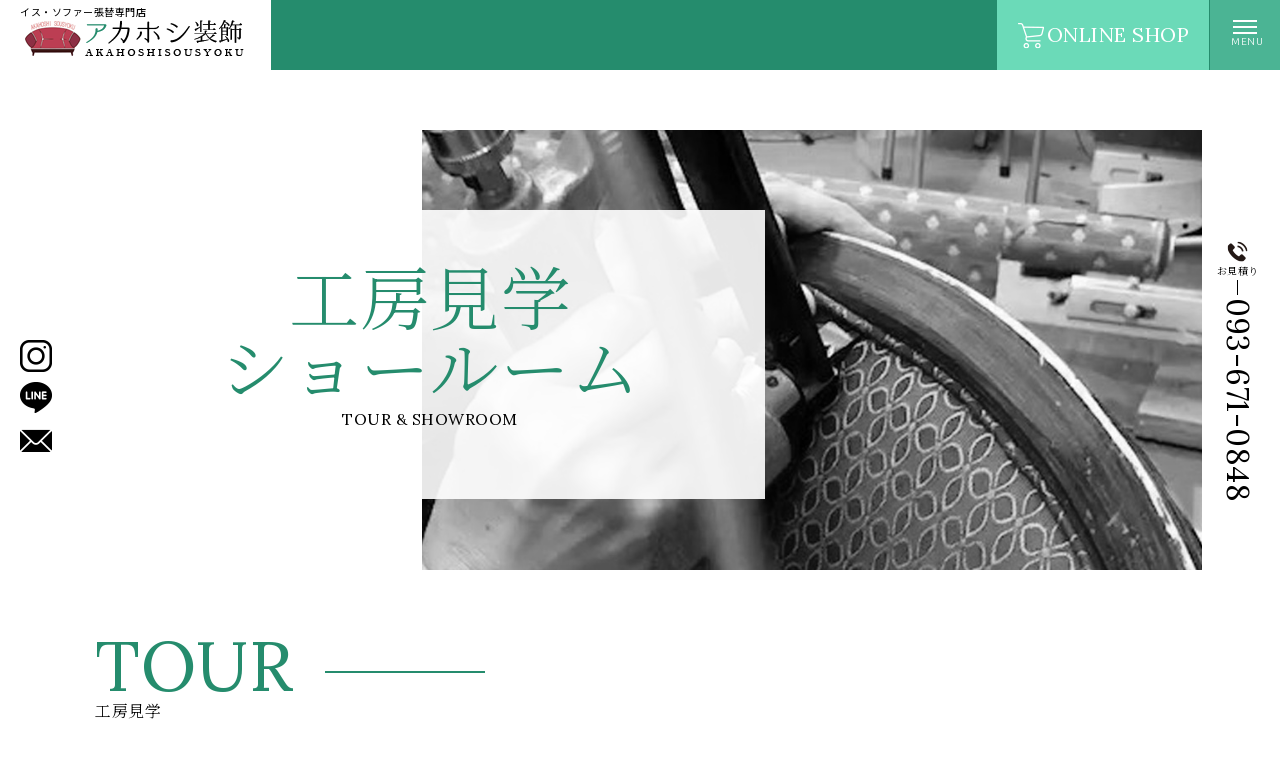

--- FILE ---
content_type: text/html; charset=UTF-8
request_url: http://www.aka-isu.com/tour/
body_size: 9325
content:
<!DOCTYPE html>
<!--[if IE 7]>
<html prefix="og:http://ogp.me/ns# fb:http://www.facebook.com/2008/fbml" class="ie ie7" dir="ltr" lang="ja"
	prefix="og: https://ogp.me/ns#" >
<![endif]-->
<!--[if IE 8]>
<html class="ie ie8" dir="ltr" lang="ja"
	prefix="og: https://ogp.me/ns#" >
<![endif]-->
<!--[if !(IE 7) | !(IE 8) ]><!-->
<html dir="ltr" lang="ja"
	prefix="og: https://ogp.me/ns#" >
<!--<![endif]-->
<head>
	<meta charset="UTF-8">
	
    	<meta content="width=1100" name="viewport">
	<link rel="pingback" href="http://www.aka-isu.com/xmlrpc.php">
	<link rel="stylesheet" href="http://www.aka-isu.com/wp-content/themes/original/reset.css">
    <link href="https://fonts.googleapis.com/css?family=Asap:400,400i,500,500i,600,600i,700,700i|Lora:400,400i,700,700i|Noto+Sans+JP:100,300,400,500,700,900|Noto+Serif+JP:200,300,400,500,600,700,900&amp;subset=cyrillic,cyrillic-ext,japanese,latin-ext,vietnamese" rel="stylesheet">
	<link href="https://fonts.googleapis.com/css?family=Ubuntu:300,300i,400,400i,500,500i,700,700i&amp;subset=cyrillic,cyrillic-ext,greek,greek-ext,latin-ext" rel="stylesheet">
	<!--[if lt IE 9]>
	<script src="http://www.aka-isu.com/wp-content/themes/original/js/html5shiv.js"></script>
	<script src="http://cdnjs.cloudflare.com/ajax/libs/html5shiv/3.7.2/html5shiv.min.js"></script>
	<script src="http://cdnjs.cloudflare.com/ajax/libs/respond.js/1.4.2/respond.min.js"></script>
	<![endif]-->
	
    <script src="http://ajax.googleapis.com/ajax/libs/jquery/1/jquery.min.js"></script>
    		<script>
			$(function(){
				$("#wrapper").imagesLoaded(function(){
					$('#trns').velocity('fadeOut',{
						duration:400,
						easing:[.2,0,.2,1]
					});
					new WOW().init();
				});
			});
    	</script>
		
	<script src="http://www.aka-isu.com/wp-content/themes/original/js/ScrollTrigger.min.js"></script>
    <script src="http://www.aka-isu.com/wp-content/themes/original/js/ofi.min.js"></script>
    <script src='http://www.aka-isu.com/wp-content/themes/original/js/jquery.function.js'></script>
    <script src="http://www.aka-isu.com/wp-content/themes/original/js/jquery.tile.min.js"></script>
    <script type="text/javascript" src="http://www.aka-isu.com/wp-content/themes/original/js/scrollreveal.min.js"></script>
	<script src="http://www.aka-isu.com/wp-content/themes/original/js/imagesloaded.pkgd.min.js"></script>
	<script src="http://www.aka-isu.com/wp-content/themes/original/js/velocity.min.js"></script>
	<script src="http://www.aka-isu.com/wp-content/themes/original/js/wow.js"></script>
	<script src="http://www.aka-isu.com/wp-content/themes/original/js/picturefill.js"></script>


    <link rel="stylesheet" href="http://www.aka-isu.com/wp-content/themes/original/css/animate.css" />
    
    <!--[if lt IE 7]> <link rel="stylesheet" href="http://www.aka-isu.com/wp-content/themes/original/style-ie.css"> <![endif]-->
    <!--[if IE 7]>    <link rel="stylesheet" href="http://www.aka-isu.com/wp-content/themes/original/style-ie.css"> <![endif]-->
    <!--[if IE 8]>    <link rel="stylesheet" href="http://www.aka-isu.com/wp-content/themes/original/style-ie.css"> <![endif]-->   
    <!--[if gt IE 8]><!-->
    <link rel="stylesheet" media="(max-width: 768px)" href="http://www.aka-isu.com/wp-content/themes/original/style-sp.css">
    <link rel="stylesheet" media="(min-width: 769px)" href="http://www.aka-isu.com/wp-content/themes/original/style.css">
    <!--<![endif]-->


	<!-- OGP -->
			<meta property="og:title" content="工房見学・ショールーム - アカホシ装飾 アカホシ装飾" />
		<meta property="og:type" content="article" />
		<meta property="og:url" content="http://www.aka-isu.com/tour/" />
		<meta property="og:site_name" content="工房見学・ショールーム - アカホシ装飾 アカホシ装飾" />
		<meta property="og:description" content="イス・ソファー張替専門店のアカホシ装飾はイスやソファーの張替え、貸出を行っています。ウィリアムモリスの生地やアンティーク・ヴィンテージも扱っています。" />
		<meta property="og:image" content="http://www.aka-isu.com/wp-content/themes/original/images/ogp.png">
			<meta property="fb:admins" content="" />
			<meta property="fb:app_id" content="" />
		<!-- /OGP -->
	
	
<script src="http://www.aka-isu.com/wp-content/themes/original/js/googleanarlytics.js"></script>

		<!-- All in One SEO 4.2.7.1 - aioseo.com -->
		<title>工房見学・ショールーム - アカホシ装飾</title>
		<meta name="description" content="イス・ソファー張替専門店のアカホシ装飾はイスやソファーの張替え、貸出を行っています。ウィリアムモリスの生地やアンティーク・ヴィンテージも扱っています。" />
		<meta name="robots" content="max-image-preview:large" />
		<link rel="canonical" href="http://www.aka-isu.com/tour/" />
		<meta name="generator" content="All in One SEO (AIOSEO) 4.2.7.1 " />
		<script type="application/ld+json" class="aioseo-schema">
			{"@context":"https:\/\/schema.org","@graph":[{"@type":"BreadcrumbList","@id":"http:\/\/www.aka-isu.com\/tour\/#breadcrumblist","itemListElement":[{"@type":"ListItem","@id":"http:\/\/www.aka-isu.com\/#listItem","position":1,"item":{"@type":"WebPage","@id":"http:\/\/www.aka-isu.com\/","name":"\u30db\u30fc\u30e0","description":"\u30a4\u30b9\u30fb\u30bd\u30d5\u30a1\u30fc\u5f35\u66ff\u5c02\u9580\u5e97\u306e\u30a2\u30ab\u30db\u30b7\u88c5\u98fe\u306f\u30a4\u30b9\u3084\u30bd\u30d5\u30a1\u30fc\u306e\u5f35\u66ff\u3048\u3001\u8cb8\u51fa\u3092\u884c\u3063\u3066\u3044\u307e\u3059\u3002\u30a6\u30a3\u30ea\u30a2\u30e0\u30e2\u30ea\u30b9\u306e\u751f\u5730\u3084\u30a2\u30f3\u30c6\u30a3\u30fc\u30af\u30fb\u30f4\u30a3\u30f3\u30c6\u30fc\u30b8\u3082\u6271\u3063\u3066\u3044\u307e\u3059\u3002","url":"http:\/\/www.aka-isu.com\/"},"nextItem":"http:\/\/www.aka-isu.com\/tour\/#listItem"},{"@type":"ListItem","@id":"http:\/\/www.aka-isu.com\/tour\/#listItem","position":2,"item":{"@type":"WebPage","@id":"http:\/\/www.aka-isu.com\/tour\/","name":"\u5de5\u623f\u898b\u5b66\u30fb\u30b7\u30e7\u30fc\u30eb\u30fc\u30e0","description":"\u30a4\u30b9\u30fb\u30bd\u30d5\u30a1\u30fc\u5f35\u66ff\u5c02\u9580\u5e97\u306e\u30a2\u30ab\u30db\u30b7\u88c5\u98fe\u306f\u30a4\u30b9\u3084\u30bd\u30d5\u30a1\u30fc\u306e\u5f35\u66ff\u3048\u3001\u8cb8\u51fa\u3092\u884c\u3063\u3066\u3044\u307e\u3059\u3002\u30a6\u30a3\u30ea\u30a2\u30e0\u30e2\u30ea\u30b9\u306e\u751f\u5730\u3084\u30a2\u30f3\u30c6\u30a3\u30fc\u30af\u30fb\u30f4\u30a3\u30f3\u30c6\u30fc\u30b8\u3082\u6271\u3063\u3066\u3044\u307e\u3059\u3002","url":"http:\/\/www.aka-isu.com\/tour\/"},"previousItem":"http:\/\/www.aka-isu.com\/#listItem"}]},{"@type":"CollectionPage","@id":"http:\/\/www.aka-isu.com\/tour\/#collectionpage","url":"http:\/\/www.aka-isu.com\/tour\/","name":"\u5de5\u623f\u898b\u5b66\u30fb\u30b7\u30e7\u30fc\u30eb\u30fc\u30e0 - \u30a2\u30ab\u30db\u30b7\u88c5\u98fe","description":"\u30a4\u30b9\u30fb\u30bd\u30d5\u30a1\u30fc\u5f35\u66ff\u5c02\u9580\u5e97\u306e\u30a2\u30ab\u30db\u30b7\u88c5\u98fe\u306f\u30a4\u30b9\u3084\u30bd\u30d5\u30a1\u30fc\u306e\u5f35\u66ff\u3048\u3001\u8cb8\u51fa\u3092\u884c\u3063\u3066\u3044\u307e\u3059\u3002\u30a6\u30a3\u30ea\u30a2\u30e0\u30e2\u30ea\u30b9\u306e\u751f\u5730\u3084\u30a2\u30f3\u30c6\u30a3\u30fc\u30af\u30fb\u30f4\u30a3\u30f3\u30c6\u30fc\u30b8\u3082\u6271\u3063\u3066\u3044\u307e\u3059\u3002","inLanguage":"ja","isPartOf":{"@id":"http:\/\/www.aka-isu.com\/#website"},"breadcrumb":{"@id":"http:\/\/www.aka-isu.com\/tour\/#breadcrumblist"}},{"@type":"Organization","@id":"http:\/\/www.aka-isu.com\/#organization","name":"\u30a2\u30ab\u30db\u30b7\u88c5\u98fe","url":"http:\/\/www.aka-isu.com\/"},{"@type":"WebSite","@id":"http:\/\/www.aka-isu.com\/#website","url":"http:\/\/www.aka-isu.com\/","name":"\u30a2\u30ab\u30db\u30b7\u88c5\u98fe","description":"\u30a4\u30b9\u30fb\u30bd\u30d5\u30a1\u30fc\u5f35\u66ff\u5c02\u9580\u5e97","inLanguage":"ja","publisher":{"@id":"http:\/\/www.aka-isu.com\/#organization"}}]}
		</script>
		<!-- All in One SEO -->

<link rel='dns-prefetch' href='//ajaxzip3.github.io' />
<link rel='dns-prefetch' href='//s.w.org' />
<link rel="alternate" type="application/rss+xml" title="アカホシ装飾 &raquo; 工房見学・ショールーム カテゴリーのフィード" href="http://www.aka-isu.com/tour/feed/" />
<script type="text/javascript">
window._wpemojiSettings = {"baseUrl":"https:\/\/s.w.org\/images\/core\/emoji\/13.1.0\/72x72\/","ext":".png","svgUrl":"https:\/\/s.w.org\/images\/core\/emoji\/13.1.0\/svg\/","svgExt":".svg","source":{"concatemoji":"http:\/\/www.aka-isu.com\/wp-includes\/js\/wp-emoji-release.min.js?ver=5.9.1"}};
/*! This file is auto-generated */
!function(e,a,t){var n,r,o,i=a.createElement("canvas"),p=i.getContext&&i.getContext("2d");function s(e,t){var a=String.fromCharCode;p.clearRect(0,0,i.width,i.height),p.fillText(a.apply(this,e),0,0);e=i.toDataURL();return p.clearRect(0,0,i.width,i.height),p.fillText(a.apply(this,t),0,0),e===i.toDataURL()}function c(e){var t=a.createElement("script");t.src=e,t.defer=t.type="text/javascript",a.getElementsByTagName("head")[0].appendChild(t)}for(o=Array("flag","emoji"),t.supports={everything:!0,everythingExceptFlag:!0},r=0;r<o.length;r++)t.supports[o[r]]=function(e){if(!p||!p.fillText)return!1;switch(p.textBaseline="top",p.font="600 32px Arial",e){case"flag":return s([127987,65039,8205,9895,65039],[127987,65039,8203,9895,65039])?!1:!s([55356,56826,55356,56819],[55356,56826,8203,55356,56819])&&!s([55356,57332,56128,56423,56128,56418,56128,56421,56128,56430,56128,56423,56128,56447],[55356,57332,8203,56128,56423,8203,56128,56418,8203,56128,56421,8203,56128,56430,8203,56128,56423,8203,56128,56447]);case"emoji":return!s([10084,65039,8205,55357,56613],[10084,65039,8203,55357,56613])}return!1}(o[r]),t.supports.everything=t.supports.everything&&t.supports[o[r]],"flag"!==o[r]&&(t.supports.everythingExceptFlag=t.supports.everythingExceptFlag&&t.supports[o[r]]);t.supports.everythingExceptFlag=t.supports.everythingExceptFlag&&!t.supports.flag,t.DOMReady=!1,t.readyCallback=function(){t.DOMReady=!0},t.supports.everything||(n=function(){t.readyCallback()},a.addEventListener?(a.addEventListener("DOMContentLoaded",n,!1),e.addEventListener("load",n,!1)):(e.attachEvent("onload",n),a.attachEvent("onreadystatechange",function(){"complete"===a.readyState&&t.readyCallback()})),(n=t.source||{}).concatemoji?c(n.concatemoji):n.wpemoji&&n.twemoji&&(c(n.twemoji),c(n.wpemoji)))}(window,document,window._wpemojiSettings);
</script>
<style type="text/css">
img.wp-smiley,
img.emoji {
	display: inline !important;
	border: none !important;
	box-shadow: none !important;
	height: 1em !important;
	width: 1em !important;
	margin: 0 0.07em !important;
	vertical-align: -0.1em !important;
	background: none !important;
	padding: 0 !important;
}
</style>
	<link rel='stylesheet' id='sbi_styles-css'  href='http://www.aka-isu.com/wp-content/plugins/instagram-feed/css/sbi-styles.min.css?ver=6.6.1' type='text/css' media='all' />
<link rel='stylesheet' id='wp-block-library-css'  href='http://www.aka-isu.com/wp-includes/css/dist/block-library/style.min.css?ver=5.9.1' type='text/css' media='all' />
<style id='global-styles-inline-css' type='text/css'>
body{--wp--preset--color--black: #000000;--wp--preset--color--cyan-bluish-gray: #abb8c3;--wp--preset--color--white: #ffffff;--wp--preset--color--pale-pink: #f78da7;--wp--preset--color--vivid-red: #cf2e2e;--wp--preset--color--luminous-vivid-orange: #ff6900;--wp--preset--color--luminous-vivid-amber: #fcb900;--wp--preset--color--light-green-cyan: #7bdcb5;--wp--preset--color--vivid-green-cyan: #00d084;--wp--preset--color--pale-cyan-blue: #8ed1fc;--wp--preset--color--vivid-cyan-blue: #0693e3;--wp--preset--color--vivid-purple: #9b51e0;--wp--preset--gradient--vivid-cyan-blue-to-vivid-purple: linear-gradient(135deg,rgba(6,147,227,1) 0%,rgb(155,81,224) 100%);--wp--preset--gradient--light-green-cyan-to-vivid-green-cyan: linear-gradient(135deg,rgb(122,220,180) 0%,rgb(0,208,130) 100%);--wp--preset--gradient--luminous-vivid-amber-to-luminous-vivid-orange: linear-gradient(135deg,rgba(252,185,0,1) 0%,rgba(255,105,0,1) 100%);--wp--preset--gradient--luminous-vivid-orange-to-vivid-red: linear-gradient(135deg,rgba(255,105,0,1) 0%,rgb(207,46,46) 100%);--wp--preset--gradient--very-light-gray-to-cyan-bluish-gray: linear-gradient(135deg,rgb(238,238,238) 0%,rgb(169,184,195) 100%);--wp--preset--gradient--cool-to-warm-spectrum: linear-gradient(135deg,rgb(74,234,220) 0%,rgb(151,120,209) 20%,rgb(207,42,186) 40%,rgb(238,44,130) 60%,rgb(251,105,98) 80%,rgb(254,248,76) 100%);--wp--preset--gradient--blush-light-purple: linear-gradient(135deg,rgb(255,206,236) 0%,rgb(152,150,240) 100%);--wp--preset--gradient--blush-bordeaux: linear-gradient(135deg,rgb(254,205,165) 0%,rgb(254,45,45) 50%,rgb(107,0,62) 100%);--wp--preset--gradient--luminous-dusk: linear-gradient(135deg,rgb(255,203,112) 0%,rgb(199,81,192) 50%,rgb(65,88,208) 100%);--wp--preset--gradient--pale-ocean: linear-gradient(135deg,rgb(255,245,203) 0%,rgb(182,227,212) 50%,rgb(51,167,181) 100%);--wp--preset--gradient--electric-grass: linear-gradient(135deg,rgb(202,248,128) 0%,rgb(113,206,126) 100%);--wp--preset--gradient--midnight: linear-gradient(135deg,rgb(2,3,129) 0%,rgb(40,116,252) 100%);--wp--preset--duotone--dark-grayscale: url('#wp-duotone-dark-grayscale');--wp--preset--duotone--grayscale: url('#wp-duotone-grayscale');--wp--preset--duotone--purple-yellow: url('#wp-duotone-purple-yellow');--wp--preset--duotone--blue-red: url('#wp-duotone-blue-red');--wp--preset--duotone--midnight: url('#wp-duotone-midnight');--wp--preset--duotone--magenta-yellow: url('#wp-duotone-magenta-yellow');--wp--preset--duotone--purple-green: url('#wp-duotone-purple-green');--wp--preset--duotone--blue-orange: url('#wp-duotone-blue-orange');--wp--preset--font-size--small: 13px;--wp--preset--font-size--medium: 20px;--wp--preset--font-size--large: 36px;--wp--preset--font-size--x-large: 42px;}.has-black-color{color: var(--wp--preset--color--black) !important;}.has-cyan-bluish-gray-color{color: var(--wp--preset--color--cyan-bluish-gray) !important;}.has-white-color{color: var(--wp--preset--color--white) !important;}.has-pale-pink-color{color: var(--wp--preset--color--pale-pink) !important;}.has-vivid-red-color{color: var(--wp--preset--color--vivid-red) !important;}.has-luminous-vivid-orange-color{color: var(--wp--preset--color--luminous-vivid-orange) !important;}.has-luminous-vivid-amber-color{color: var(--wp--preset--color--luminous-vivid-amber) !important;}.has-light-green-cyan-color{color: var(--wp--preset--color--light-green-cyan) !important;}.has-vivid-green-cyan-color{color: var(--wp--preset--color--vivid-green-cyan) !important;}.has-pale-cyan-blue-color{color: var(--wp--preset--color--pale-cyan-blue) !important;}.has-vivid-cyan-blue-color{color: var(--wp--preset--color--vivid-cyan-blue) !important;}.has-vivid-purple-color{color: var(--wp--preset--color--vivid-purple) !important;}.has-black-background-color{background-color: var(--wp--preset--color--black) !important;}.has-cyan-bluish-gray-background-color{background-color: var(--wp--preset--color--cyan-bluish-gray) !important;}.has-white-background-color{background-color: var(--wp--preset--color--white) !important;}.has-pale-pink-background-color{background-color: var(--wp--preset--color--pale-pink) !important;}.has-vivid-red-background-color{background-color: var(--wp--preset--color--vivid-red) !important;}.has-luminous-vivid-orange-background-color{background-color: var(--wp--preset--color--luminous-vivid-orange) !important;}.has-luminous-vivid-amber-background-color{background-color: var(--wp--preset--color--luminous-vivid-amber) !important;}.has-light-green-cyan-background-color{background-color: var(--wp--preset--color--light-green-cyan) !important;}.has-vivid-green-cyan-background-color{background-color: var(--wp--preset--color--vivid-green-cyan) !important;}.has-pale-cyan-blue-background-color{background-color: var(--wp--preset--color--pale-cyan-blue) !important;}.has-vivid-cyan-blue-background-color{background-color: var(--wp--preset--color--vivid-cyan-blue) !important;}.has-vivid-purple-background-color{background-color: var(--wp--preset--color--vivid-purple) !important;}.has-black-border-color{border-color: var(--wp--preset--color--black) !important;}.has-cyan-bluish-gray-border-color{border-color: var(--wp--preset--color--cyan-bluish-gray) !important;}.has-white-border-color{border-color: var(--wp--preset--color--white) !important;}.has-pale-pink-border-color{border-color: var(--wp--preset--color--pale-pink) !important;}.has-vivid-red-border-color{border-color: var(--wp--preset--color--vivid-red) !important;}.has-luminous-vivid-orange-border-color{border-color: var(--wp--preset--color--luminous-vivid-orange) !important;}.has-luminous-vivid-amber-border-color{border-color: var(--wp--preset--color--luminous-vivid-amber) !important;}.has-light-green-cyan-border-color{border-color: var(--wp--preset--color--light-green-cyan) !important;}.has-vivid-green-cyan-border-color{border-color: var(--wp--preset--color--vivid-green-cyan) !important;}.has-pale-cyan-blue-border-color{border-color: var(--wp--preset--color--pale-cyan-blue) !important;}.has-vivid-cyan-blue-border-color{border-color: var(--wp--preset--color--vivid-cyan-blue) !important;}.has-vivid-purple-border-color{border-color: var(--wp--preset--color--vivid-purple) !important;}.has-vivid-cyan-blue-to-vivid-purple-gradient-background{background: var(--wp--preset--gradient--vivid-cyan-blue-to-vivid-purple) !important;}.has-light-green-cyan-to-vivid-green-cyan-gradient-background{background: var(--wp--preset--gradient--light-green-cyan-to-vivid-green-cyan) !important;}.has-luminous-vivid-amber-to-luminous-vivid-orange-gradient-background{background: var(--wp--preset--gradient--luminous-vivid-amber-to-luminous-vivid-orange) !important;}.has-luminous-vivid-orange-to-vivid-red-gradient-background{background: var(--wp--preset--gradient--luminous-vivid-orange-to-vivid-red) !important;}.has-very-light-gray-to-cyan-bluish-gray-gradient-background{background: var(--wp--preset--gradient--very-light-gray-to-cyan-bluish-gray) !important;}.has-cool-to-warm-spectrum-gradient-background{background: var(--wp--preset--gradient--cool-to-warm-spectrum) !important;}.has-blush-light-purple-gradient-background{background: var(--wp--preset--gradient--blush-light-purple) !important;}.has-blush-bordeaux-gradient-background{background: var(--wp--preset--gradient--blush-bordeaux) !important;}.has-luminous-dusk-gradient-background{background: var(--wp--preset--gradient--luminous-dusk) !important;}.has-pale-ocean-gradient-background{background: var(--wp--preset--gradient--pale-ocean) !important;}.has-electric-grass-gradient-background{background: var(--wp--preset--gradient--electric-grass) !important;}.has-midnight-gradient-background{background: var(--wp--preset--gradient--midnight) !important;}.has-small-font-size{font-size: var(--wp--preset--font-size--small) !important;}.has-medium-font-size{font-size: var(--wp--preset--font-size--medium) !important;}.has-large-font-size{font-size: var(--wp--preset--font-size--large) !important;}.has-x-large-font-size{font-size: var(--wp--preset--font-size--x-large) !important;}
</style>
<link rel='stylesheet' id='usces_default_css-css'  href='http://www.aka-isu.com/wp-content/plugins/usc-e-shop/css/usces_default.css?ver=2.5.6.2203021' type='text/css' media='all' />
<link rel='stylesheet' id='dashicons-css'  href='http://www.aka-isu.com/wp-includes/css/dashicons.min.css?ver=5.9.1' type='text/css' media='all' />
<script type='text/javascript' src='http://www.aka-isu.com/wp-includes/js/jquery/jquery.min.js?ver=3.6.0' id='jquery-core-js'></script>
<script type='text/javascript' src='http://www.aka-isu.com/wp-includes/js/jquery/jquery-migrate.min.js?ver=3.3.2' id='jquery-migrate-js'></script>
<link rel="https://api.w.org/" href="http://www.aka-isu.com/wp-json/" /><link rel="alternate" type="application/json" href="http://www.aka-isu.com/wp-json/wp/v2/categories/3" /><link rel="icon" href="http://www.aka-isu.com/wp-content/uploads/2022/12/cropped-favicon-32x32.png" sizes="32x32" />
<link rel="icon" href="http://www.aka-isu.com/wp-content/uploads/2022/12/cropped-favicon-192x192.png" sizes="192x192" />
<link rel="apple-touch-icon" href="http://www.aka-isu.com/wp-content/uploads/2022/12/cropped-favicon-180x180.png" />
<meta name="msapplication-TileImage" content="http://www.aka-isu.com/wp-content/uploads/2022/12/cropped-favicon-270x270.png" />
		<style type="text/css" id="wp-custom-css">
			/*ffw-inline-css*/#fax_row,#memberinfo #fax_row,.fax-row{display:none;}
		</style>
		</head>

	<body id="sub">

<!-- ▼WRAPPER -->
<div id="wrapper">
	<div id="topContent">
	<!-- ▼HEADER -->
		<header>
			<h1 class="wow fadeInDown"><span>イス・ソファー張替専門店</span><a href="http://www.aka-isu.com">アカホシ装飾|イス・ソファー張替専門店</a></h1>
			<!-- <nav class="headerMainNav">
				
				<ul class="clearfix">
					<li class="wow fadeInDown" data-wow-delay="0.3s"><a href="/works/">張替<br>実績・参考価格</span></a>
					<div>
						<ul>
			                								<li><a href="/sofa/">
								<figure><img src="http://www.aka-isu.com/wp-content/uploads/2022/03/img-nav001.jpg" class="object-fit-img"><span class="hoverBtn"><span>家庭用ソファー</span></span></figure>
								</a></li>
															<li><a href="/chair/">
								<figure><img src="http://www.aka-isu.com/wp-content/uploads/2022/03/img-nav002.jpg" class="object-fit-img"><span class="hoverBtn"><span>家庭用イス</span></span></figure>
								</a></li>
															<li><a href="/antique/">
								<figure><img src="http://www.aka-isu.com/wp-content/uploads/2022/03/img-nav003.jpg" class="object-fit-img"><span class="hoverBtn"><span>アンティーク / ビンテージ</span></span></figure>
								</a></li>
															<li><a href="/desiner/">
								<figure><img src="http://www.aka-isu.com/wp-content/uploads/2022/08/img-nav011.jpg" class="object-fit-img"><span class="hoverBtn"><span>デザイナーズチェアー・ソファー</span></span></figure>
								</a></li>
															<li><a href="/commercial/">
								<figure><img src="http://www.aka-isu.com/wp-content/uploads/2022/03/img-nav004.jpg" class="object-fit-img"><span class="hoverBtn"><span>飲食店 / 業務用</span></span></figure>
								</a></li>
															<li><a href="/hospital/">
								<figure><img src="http://www.aka-isu.com/wp-content/uploads/2022/03/img-nav005.jpg" class="object-fit-img"><span class="hoverBtn"><span>病院</span></span></figure>
								</a></li>
															<li><a href="/salon/">
								<figure><img src="http://www.aka-isu.com/wp-content/uploads/2022/03/img-nav009.jpg" class="object-fit-img"><span class="hoverBtn"><span>美容室</span></span></figure>
								</a></li>
															<li><a href="/sofa2/">
								<figure><img src="http://www.aka-isu.com/wp-content/uploads/2022/03/img-nav010.jpg" class="object-fit-img"><span class="hoverBtn"><span>応接ソファー</span></span></figure>
								</a></li>
															<li><a href="/other/">
								<figure><img src="http://www.aka-isu.com/wp-content/uploads/2022/03/img-nav006.jpg" class="object-fit-img"><span class="hoverBtn"><span>その他</span></span></figure>
								</a></li>
													</ul>
					</div>
					</li>
					<li id="menu-item-62"><a href="http://www.aka-isu.com/business/">現場出張・夜間張替</a></li>
<li id="menu-item-63"><a href="http://www.aka-isu.com/rental/">貸出ソファー</a></li>
<li id="menu-item-64"><a href="http://www.aka-isu.com/tour/" aria-current="page">工房見学・ショールーム</a></li>
<li id="menu-item-260"><a href="http://www.aka-isu.com/cordinate/">ウィリアムモリスコーディネート</a></li>
<li id="menu-item-261"><a href="http://www.aka-isu.com/curtain/">ベンチ・オーダーカーテン</a></li>
					<li><a href="/sample/">生地見本</a>
					<div>
						<ul>
			                								<li><a href="https://morrisworld.jp" target="_blank">
								<figure><img src="http://www.aka-isu.com/wp-content/uploads/2022/08/img-nav007.jpg" class="object-fit-img"><span class="hoverBtn"><span>生地見本ウィリアムモリス</span></span></figure>
								</a></li>
															<li><a href="/sample/" target="_blank">
								<figure><img src="http://www.aka-isu.com/wp-content/uploads/2022/08/img-nav008.jpg" class="object-fit-img"><span class="hoverBtn"><span>生地見本</span></span></figure>
								</a></li>
													</ul>
					</div>
					</li>
				</ul>
			</nav> -->
			<div class="headerRight wow fadeInDown" data-wow-delay="0.3s"><a href="/item/">ONLINE SHOP</a></div>
	    </header>
		<!-- ▲HEADER -->

		<!-- ▼SLIDER -->
    					<div id="subMainbox">
							<div class="box1620 posiR wow fadeInUp" data-wow-delay="0.4s">
					<figure><img src="http://www.aka-isu.com/wp-content/uploads/2022/03/img-sub003.jpg" class="object-fit-img"></figure>
					<div class="subMainTtl">
						<div class="mainTtlM2">
						<h2>工房見学<br />
ショールーム<span>TOUR & SHOWROOM</span></h2>
						</div>
					</div>
				</div>
						</div>
		    	</div>

<!-- ▼CONTAINER -->
<div id="container">






		

		<section class="subBox posiR tour001">
			<div class="box1620 posiR wow fadeInUp" data-wow-delay="0.4s">
			
									<div class="mainTtlM">
				<h2>TOUR<span>工房見学</span></h2>
			</div>
						
									<p class="subMainTxt">大切なお品を張替するのに<br class="spno">『はじめての業者にお願いするのは不安』『ホームページを見るだけでは不安』<br class="spno">と思われるお客様には工房の見学をおすすめしております。			<br><span>※納品等で外出していることもございますので、ご来店の際には前日までにご連絡ください。<br />
なお、日・祝日は受け付けておりません。</span></p>
									
		    

		    


					    <ul class="busiList2 clearfix">				<li><figure><img src="http://www.aka-isu.com/wp-content/uploads/2022/03/img-koubou001.jpg" class="object-fit-img"></figure></li>
	            				<li><figure><img src="http://www.aka-isu.com/wp-content/uploads/2022/03/img-koubou002.jpg" class="object-fit-img"></figure></li>
	            	            </ul>
	        
			

									
						
			
						</div>
		</section>

		

		<section class="subBox posiR tour002">
			<div class="box1620 posiR wow fadeInUp" data-wow-delay="0.4s">
			
									<div class="mainTtlM">
				<h2>SHOWROOM<span>ショールーム</span></h2>
			</div>
						
									<p class="subMainTxt">工房の隣のショールームで、国内・海外メーカーの布地サンプルをご覧いただけます。<br />
お見積もりは気に入った布地を見つけてからでも大丈夫です。<br />
お気軽に足をお運びください。			</p>
									
		    

		    


					    <ul class="busiList2 clearfix">				<li><figure><img src="http://www.aka-isu.com/wp-content/uploads/2022/03/img-syoucase001.jpg" class="object-fit-img"></figure></li>
	            				<li><figure><img src="http://www.aka-isu.com/wp-content/uploads/2022/03/img-syoucase002.jpg" class="object-fit-img"></figure></li>
	            	            </ul>
	        
			

						
						
						
						</div>
		</section>




		<section class="top005 posiR">
			<figure><img src="http://www.aka-isu.com/wp-content/themes/original/images/bg-contact.png" class="object-fit-img"></figure>
			<div class="box1620 clearfix posiR">
				<div class="contactTxt wow fadeInUp" data-wow-delay="0.4s">
					<div class="mainTtlM">
					<h2>CONTACT<span>お見積り・お問い合わせ</span></h2>
					</div>
					<ul class="clearfix">
					<li><span class="tel-link">093-671-0848</span></li>					<li class="btn"><a href="/contact/">mail form</a></li>
					</ul>
				</div>
			</div>
		</section>

 	</div>
    <!-- /endContainer -->


	<!-- ▼FOOTER -->
	<footer class="clearfix wow fadeInUp" data-wow-delay="0.4s">
	    <div class="footerCompany clearfix">
	        <dl class="footerLogo clearfix">
				<dt><a href="http://www.aka-isu.com">アカホシ装飾|イス・ソファー張替専門店</a></dt>
					<dd>〒805-0067 <br>福岡県北九州市八幡東区祇園4丁目3-1</dd><dd>tel. 093-671-0848</dd><dd>fax. 093-671-0855</dd>	        </dl>
	        
	        
<div>
	        	<dl>
	        	<dt><span>FOR CUSTOMER</span></dt>
	        	<dd>
	        		<ul><li id="menu-item-122"><a href="/works/">張替実績・参考価格</a>
<ul class="sub-menu">
	<li id="menu-item-114"><a href="http://www.aka-isu.com/works/sofa/">家庭用ソファー</a></li>
	<li id="menu-item-115"><a href="http://www.aka-isu.com/works/chair/">家庭用イス</a></li>
	<li id="menu-item-116"><a href="http://www.aka-isu.com/works/antique/">アンティーク・ビンテージ</a></li>
	<li id="menu-item-256"><a href="http://www.aka-isu.com/works/desiner/">デザイナーズチェアー・ソファー</a></li>
	<li id="menu-item-117"><a href="http://www.aka-isu.com/works/commercial/">飲食店・業務用</a></li>
	<li id="menu-item-118"><a href="http://www.aka-isu.com/works/hospital/">病院</a></li>
	<li id="menu-item-119"><a href="http://www.aka-isu.com/works/salon/">美容室</a></li>
	<li id="menu-item-120"><a href="http://www.aka-isu.com/works/sofa2/">応接ソファー</a></li>
	<li id="menu-item-121"><a href="http://www.aka-isu.com/works/other/">その他</a></li>
</ul>
</li>
</ul>	        	</dd>
	        	<dd>
	        		<ul><li id="menu-item-87"><a href="http://www.aka-isu.com/business/">現場出張・夜間張替</a></li>
<li id="menu-item-88"><a href="http://www.aka-isu.com/rental/">貸出ソファー</a></li>
<li id="menu-item-89"><a href="http://www.aka-isu.com/tour/" aria-current="page">工房見学・ショールーム</a></li>
<li id="menu-item-263"><a href="http://www.aka-isu.com/cordinate/">ウィリアムモリスコーディネート</a></li>
<li id="menu-item-264"><a href="http://www.aka-isu.com/curtain/">ベンチ・オーダーカーテン</a></li>
<li id="menu-item-265"><a href="http://www.aka-isu.com/antique/">アンティーク買取</a></li>
<li id="menu-item-90"><a href="http://www.aka-isu.com/sample/">生地見本</a>
<ul class="sub-menu">
	<li id="menu-item-92"><a target="_blank" rel="noopener" href="https://morrisworld.jp">生地見本ウィリアムモリス</a></li>
	<li id="menu-item-91"><a href="http://www.aka-isu.com/sample/">生地見本</a></li>
</ul>
</li>
</ul>	        	</dd>
	        	</dl>

	        	<dl>
	        	<dt><span>INFORMATION</span></dt>
	        	<dd class="clearfix">
	        		<ul><li id="menu-item-96"><a href="http://www.aka-isu.com/company/">会社概要</a></li>
<li id="menu-item-98"><a href="http://www.aka-isu.com/order/">特定商取引法に基づく表記</a></li>
<li id="menu-item-97"><a href="http://www.aka-isu.com/privacy/">プライバシーポリシー</a></li>
<li id="menu-item-99"><a href="http://www.aka-isu.com/contact/">お見積り・お問い合わせ</a></li>
</ul>	        		<p><a href="/item/">onlineshop</a></p>
	        		<p><a href="https://www.instagram.com/akahoshi.sousyoku/" target="_blank">instagram</a></p>
	        		<p><a href="https://place.line.me/businesses/37903768" target="_blank">LINE</a></p>
	        	</dd>
	        	</dl>
	        </div>	        
	        <p class="copyright">© akahoshisousyoku.All Rights Reserved.</p>
		</div>
		
	</footer>
	<!-- ▲FOOTER -->
	
	<ul class="sideLeft wow fadeInLeft" data-wow-delay="0.4s">
		<li id="menu-item-100"><a target="_blank" rel="noopener" href="https://www.instagram.com/akahoshi.sousyoku/">instagram</a></li>
<li id="menu-item-101"><a target="_blank" rel="noopener" href="https://place.line.me/businesses/37903768">LINE</a></li>
<li id="menu-item-102"><a href="http://www.aka-isu.com/contact/">mail</a></li>
		<li><a href="/contact/">mail</a></li>
	</ul>

	<dl class="sideRight wow fadeInDown" data-wow-delay="0.4s">
		<dt>お見積り</dt>
			<dd><span class="tel-link">093-671-0848</dd>	</dl>
	
	
	
	


	<div id="pageTop"><a href="#wrapper">pagetop</a></div>
	
	<!-- ▼HUNBERGER -->
    <div  class="headerNav">
        <h1 class="navlogo"><a href="http://www.aka-isu.com">アカホシ装飾|イス・ソファー張替専門店</a></h1>

		<div class="navBox">
			<nav>
				<ul class="clearfix">
					<li><a href="/works/">張替実績・参考価格</span></a>
					<div>
						<ul>
			                								<li><a href="/works/sofa/">
								<figure><img src="http://www.aka-isu.com/wp-content/uploads/2022/03/img-nav001.jpg" class="object-fit-img"><span class="hoverBtn"><span>家庭用ソファー</span></span></figure>
								</a></li>
															<li><a href="/works/chair/">
								<figure><img src="http://www.aka-isu.com/wp-content/uploads/2022/03/img-nav002.jpg" class="object-fit-img"><span class="hoverBtn"><span>家庭用イス</span></span></figure>
								</a></li>
															<li><a href="/works/antique/">
								<figure><img src="http://www.aka-isu.com/wp-content/uploads/2022/03/img-nav003.jpg" class="object-fit-img"><span class="hoverBtn"><span>アンティーク / ビンテージ</span></span></figure>
								</a></li>
															<li><a href="/works/desiner/">
								<figure><img src="http://www.aka-isu.com/wp-content/uploads/2022/08/img-nav011.jpg" class="object-fit-img"><span class="hoverBtn"><span>デザイナーズチェアー・ソファー</span></span></figure>
								</a></li>
															<li><a href="/works/commercial/">
								<figure><img src="http://www.aka-isu.com/wp-content/uploads/2022/03/img-nav004.jpg" class="object-fit-img"><span class="hoverBtn"><span>飲食店 / 業務用</span></span></figure>
								</a></li>
															<li><a href="/works/hospital/">
								<figure><img src="http://www.aka-isu.com/wp-content/uploads/2022/03/img-nav005.jpg" class="object-fit-img"><span class="hoverBtn"><span>病院</span></span></figure>
								</a></li>
															<li><a href="/works/salon/">
								<figure><img src="http://www.aka-isu.com/wp-content/uploads/2022/03/img-nav009.jpg" class="object-fit-img"><span class="hoverBtn"><span>美容室</span></span></figure>
								</a></li>
															<li><a href="/works/sofa2/">
								<figure><img src="http://www.aka-isu.com/wp-content/uploads/2022/03/img-nav010.jpg" class="object-fit-img"><span class="hoverBtn"><span>応接ソファー</span></span></figure>
								</a></li>
															<li><a href="/works/other/">
								<figure><img src="http://www.aka-isu.com/wp-content/uploads/2022/03/img-nav006.jpg" class="object-fit-img"><span class="hoverBtn"><span>その他</span></span></figure>
								</a></li>
													</ul>
					</div>
					</li>
					<li><a href="http://www.aka-isu.com/business/">現場出張・夜間張替</a></li>
<li><a href="http://www.aka-isu.com/rental/">貸出ソファー</a></li>
<li><a href="http://www.aka-isu.com/tour/" aria-current="page">工房見学・ショールーム</a></li>
<li><a href="http://www.aka-isu.com/cordinate/">ウィリアムモリスコーディネート</a></li>
<li><a href="http://www.aka-isu.com/curtain/">ベンチ・オーダーカーテン</a></li>
					<li><a href="/sample/">生地見本</a>
					<div>
						<ul>
			                								<li><a href="https://morrisworld.jp" target="_blank">
								<figure><img src="http://www.aka-isu.com/wp-content/uploads/2022/08/img-nav007.jpg" class="object-fit-img"><span class="hoverBtn"><span>生地見本ウィリアムモリス</span></span></figure>
								</a></li>
															<li><a href="/sample/" target="_blank">
								<figure><img src="http://www.aka-isu.com/wp-content/uploads/2022/08/img-nav008.jpg" class="object-fit-img"><span class="hoverBtn"><span>生地見本</span></span></figure>
								</a></li>
													</ul>
					</div>
					</li>
				</ul>
			</nav>
        </div>
        
	    <ul class="spnav">
			                								<li><a href="/item/" target="_blank">
								<figure><img src="http://www.aka-isu.com/wp-content/uploads/2022/10/img-nav012.jpg" class="object-fit-img"><span class="hoverBtn"><span>Online Shop</span></span></figure>
								</a></li>
								 <li><a href="/antique/">アンティーク買取</a></li>
								       <li><a href="http://www.aka-isu.com/company/">会社概要</a></li>
<li><a href="http://www.aka-isu.com/order/">特定商取引法に基づく表記</a></li>
<li><a href="http://www.aka-isu.com/privacy/">プライバシーポリシー</a></li>
<li><a href="http://www.aka-isu.com/contact/">お見積り・お問い合わせ</a></li>
					<li id="menu-item-104"><a target="_blank" rel="noopener" href="https://www.instagram.com/akahoshi.sousyoku/">Instagram</a></li>
<li id="menu-item-105"><a target="_blank" rel="noopener" href="https://place.line.me/businesses/37903768">LINE</a></li>
        </ul>
        
    </div>
	<!-- ▲HUNBERGER -->

    <div id="fadeLayer"></div>
    <div id="_btn" class="wow fadeInDown" data-wow-delay="0.2s">
		<div id="_btn_nav">
		<div id="menu">
			<span class="bar" id="bar01"></span>
			<span class="bar" id="bar02"></span>
			<span class="bar" id="bar03"></span>
		</div>
		<div id="nav_close"></div>
		<div id="nav_open"></div>
		<!--_btn_nav--></div>
	<!--_btn--></div>
	
</div>
<!-- ▲WRAPPER -->
<div id="trns"></div>
<!-- ▲WRAPPER -->
	<script type='text/javascript'>
		uscesL10n = {
			
			'ajaxurl': "http://www.aka-isu.com/wp-admin/admin-ajax.php",
			'loaderurl': "http://www.aka-isu.com/wp-content/plugins/usc-e-shop/images/loading.gif",
			'post_id': "143",
			'cart_number': "207",
			'is_cart_row': false,
			'opt_esse': new Array(  ),
			'opt_means': new Array(  ),
			'mes_opts': new Array(  ),
			'key_opts': new Array(  ),
			'previous_url': "http://www.aka-isu.com",
			'itemRestriction': "",
			'itemOrderAcceptable': "0",
			'uscespage': "wp_search",
			'uscesid': "MGJpMzgwNjB0OTU4MjR2NWphOGw4MWcyNGZuN3NmMDNjM2pwNnQzX2FjdGluZ18wX0E%3D",
			'wc_nonce': "02a5f9177e"
		}
	</script>
	<script type='text/javascript' src='http://www.aka-isu.com/wp-content/plugins/usc-e-shop/js/usces_cart.js'></script>
<!-- Welcart version : v2.5.6.2203021 -->
<!-- Instagram Feed JS -->
<script type="text/javascript">
var sbiajaxurl = "http://www.aka-isu.com/wp-admin/admin-ajax.php";
</script>
<script type='text/javascript' src='https://ajaxzip3.github.io/ajaxzip3.js?ver=20140807' id='ajaxzip3-script-js'></script>

</body>
</html>

--- FILE ---
content_type: text/css
request_url: http://www.aka-isu.com/wp-content/themes/original/reset.css
body_size: 733
content:
@charset "utf-8";
/* CSS Document */

html,
body,
div,
span,
object,
iframe,
h1,h2,h3,h4,h5,h6,
p,blockquote,pre,
abbr,address,
cite,code,del,dfn,em,
img,
ins,kbd, q, samp,small, strong, sub, sup, var,b, i,
dl, dt, dd, ol, ul, li,
fieldset, form, label, legend,
table, caption, tbody, tfoot, thead, tr, th, td,
article, aside, dialog, figure, footer, header,
hgroup, menu, nav, section,time, mark, audio, video {
	margin:0;
	padding:0;
}

/* HTML5をサポートしていないブラウザ向けにブロック化 */
article, aside, dialog, figure, footer, header,
hgroup, nav, section {
	display:block;
}

table{
	border-collapse:collapse;
	border-spacing:0;
	font-size:inherit;
	*font-size:100%;
}

body{letter-spacing:0;}
fieldset, img{border:0;}
/* img{vertical-align:middle;} */

address, caption,cite,em,i,th{
	font-style:normal;
	font-weight:normal;
}

li{list-style:none;}
caption, th{text-align:left;}
a{outline:none;}
h1,h2,h3,h4,h5,h6{
	font-size:100%;
	font-weight:normal;
}

sup{vertical-align:text-top;}
sub{vertical-align:text-bottom;}
button{font-size:99%;}

input,textarea,select{
	outline-offset:0;
	font-family:inherit;
	font-size:inherit;
	font-weight:inherit;
	*font-size:100%;
}

button, select, label{cursor:pointer;}

textarea{
	resize:none;
	overflow:auto;
}

label > input{vertical-align:middle;}

--- FILE ---
content_type: text/css
request_url: http://www.aka-isu.com/wp-content/themes/original/style.css
body_size: 12082
content:
@charset "utf-8";
/*----------------
[1]common
[2]headerContainer
[3]sideContainer
[4]footerContainer
[5]Container
[6]topContainer
[7]subContainer
[8]other
------------------ */

/* **********************************************************************************************
[1]common
************************************************************************************************ */
html{
	margin: 0;
	padding: 0;
}
body{
	line-height: 1.5;
	width: 100%;
	margin: 0 auto;
	padding: 0;
	font-size: 14px;
	font-family: 'Noto Serif JP', serif;
	font-style: normal;
	font-variant: normal;
	font-weight: 300;
	color: #000;
	letter-spacing: 0.5px;
	-webkit-font-smoothing: antialiased;
	-moz-osx-font-smoothing: grayscale;
	overflow-x: hidden;
	min-width: 1010px;
}
header {
	width: 100%;
	height: 70px;
	z-index: 99999999997;
	position: fixed;
	top: 0px;
	left: 0;
	/* background-color: rgba(255,255,255,0.85); */
	background-color: #258c6d;
	box-sizing: border-box;
	min-width: 980px;
}

header.fixed {
	width: 100%;
	height: 70px;
	z-index: 999999999997;
	position: fixed;
	top: 0px;
	left: 0;
	box-sizing: border-box;
	box-shadow: 1px 2px 2px rgba(0,0,0,0.1);
}


#trns{
	position: fixed;
	top:0;
	left: 0;
	width: 100%;
	height: 100%;
	z-index: 99999999999999;
	background-image: url(images/logo.png);
	background-repeat: no-repeat;
	background-position: center center;
	background-size: 221px 39px;
	background-color: #FFF;
}
#wrapper {
	width: 100%;
	position: relative;
	overflow: hidden;
}

/* clear
----------------------------------------------- */
.clear { clear: both; }
.clearfix:after {
	content: ".";
	display: block;
	clear: both;
	height: 0;
	visibility: hidden;
}
.clearfix { min-height: 1px; }
* html .clearfix {
	height: 1px;
	/*\*//*/
	height: auto;
	overflow: hidden;
	/**/
}

/* a 
----------------------------------------------- */
a,a:link { text-decoration: none; }
a img, img {
	border: none;
	line-height: normal;
	vertical-align: top;
}

/* img 
----------------------------------------------- */
img{
    max-width: 100%;
    height: auto;
    width /***/:auto;
}
.imgText {
	text-indent: 100%;
	white-space: nowrap;
	overflow: hidden;
}
.object-fit-img {
	object-fit: cover;
	object-position: 50% 50%;
	font-family: 'object-fit: cover; object-position: 50% 50%;'
}

/* slide
----------------------------------------------- */
#topContent {
	position: relative;
	top: 0;
	left: 0;
	width: 100%;
	height: 100vh;
}

#sub #topContent {
	position: relative;
	top: 0;
	left: 0;
	width: 100%;
	height: 570px;
}

#sub.works #topContent {
	height: 320px;
}


#sub.detail #topContent {
	height: 100px;
}

#sliderbox {
	position: relative;
	width: 100%;
	overflow:  hidden;
	height: 100vh;
	padding: 0;
	top: 0;
	box-sizing: border-box;
}

#subMainbox {
	position: relative;
	width: 100%;
	overflow:  hidden;
	height: 500px;
	padding: 0;
	top: 70px;
	box-sizing: border-box;
}

#sub.works #subMainbox {
	height: 250px;
}
#sub.detail #subMainbox {
	height: 30px;
}

#sliderbox li.box {
	position: relative;
	width: 100%;
	overflow: hidden;
}
#sliderbox li figure{
	position: relative;
	width: 100%;
	overflow: hidden;
	height: 100vh;
}

#subMainbox figure {
	position: relative;
	width: 70%;
	min-width: 780px;
	overflow: hidden;
	height: 500px;
	left: 30%;
}

#subMainbox .subMainTtl {
	background-color: rgba(255,255,255,0.9);
	padding: 50px;
	box-sizing: border-box;
	width: 670px;
	position: absolute;
	left: 95px;
	top: 140px;
}
#subMainbox2 {
padding-top: 70px;
}

#subMainbox .subMainTtl.v1 {
	top: 175px;
}

#sliderbox li figure img,
#subMainbox figure img {
  position: absolute;
  top: 50%;
  left: 50%;
  -webkit-transform: translate(-50%, -50%);
  -ms-transform: translate(-50%, -50%);
  transform: translate(-50%, -50%);
  width: 100%;
  height: 100%;
  object-fit: cover;
}

.scroll {
	position: absolute;
	bottom: 30px;
	left: 50%;
	color: #000;
	margin-left: -20px;
	width: 40px;
	height: 40px;
	text-align: center;
	font-size: 10px;
	z-index: 9999;
	font-family: 'Ubuntu', sans-serif;
}
.scroll a{
	color: #000;
	position: relative;
	width: 40px;
	height: 40px;
	display: block;
	padding-top: 3px;
	box-sizing: border-box;
	transition: background-color .3s;
}
.scroll a:after {
	position: absolute;
	background-image: url(images/icon-scroll.png);
	background-repeat: no-repeat;
	background-size: contain;
	width: 30px;
	height: 16px;
	bottom: 2px;
	left: 50%;
	margin-left: -15px;
	content: "";
	transition:bottom .3s;
}
.scroll a:hover:after{
	 bottom: -5px;
	 transition:bottom .3s;
}


/* **********************************************************************************************
[2]headerContainer
************************************************************************************************ */
header h1 {
	position: absolute;
	left: 0px;
	width: 271px;
	height: 70px;
	top: 0px;
	padding: 4px 20px 0 20px;
	box-sizing: border-box;
	text-align: left;
	z-index: 99999999999;
	font-size: 10px;
	font-family: 'Noto Sans JP', sans-serif;
	color:#000;
	box-sizing: border-box;
	background-color: #FFF;
}
header h1 a {
	display: block;
	background-repeat: no-repeat;
	background-position: left top;
	text-indent: 100%;
	overflow: hidden;
	white-space: nowrap;
	position:relative;
	width: 221px;
	height: 39px;
	background-size: contain;
	margin: 0 auto 0;
	box-sizing: border-box;
	background-image: url(images/logo.png);
	transition: opacity .3s;
}
.headerMainNav ul {text-align: center;}
.headerMainNav li{display: inline-block; margin: 0px 0; font-size: 15px; line-height: 1.3;text-align: center; font-weight: 300; vertical-align: middle;}

.headerMainNav li a{text-align: center; color: #fff; position: relative; padding: 15px 15px; box-sizing: border-box; display: block; }
.headerMainNav li.vheight a{padding: 24px 15px;}


/* .headerMainNav li a:hover{color: #4bb494;} */
.headerMainNav li a:after{
	background-color: #fff;
	position: absolute;
	bottom: 5px;
	left: 0;
	right: 0;
	margin: 0 auto;
	height: 1px;
	width: calc(100% - 30px);
	content: "";
	transform-origin: right top;
	transform: scale(0, 1);
	transition: transform .3s;
}
.headerMainNav li a:hover:after{
	transform-origin: left top;
	transform: scale(1, 1);
}

.headerMainNav li div{
	width: 100%;
	background-color: rgba(255,255,255,0.85);
	position: absolute;
	display: none;
	left: 0;
	top: 70px;	
	z-index: 9999999;
	padding: 20px 15px;
	box-sizing: border-box;
	height: auto;
}
.headerMainNav li div ul{
	margin: 0 auto;
	position: relative;
	text-align: center;
	background-color: transparent;
	max-width: 980px;
	width: 100%;
}

.headerMainNav li div li { padding: 5px; box-sizing: border-box; width: 33%; }
.headerMainNav li div li a {
	height: auto;
	display: block;
	background-color: !important;
	box-sizing: border-box;
	padding: 0;
}

.headerMainNav li.vheight div li a{padding: 0;}

.headerMainNav li div li figure {
	position: relative;
	width: 100%;
	overflow: hidden;
	padding-top: 37.41935%;
}
.headerMainNav li div li figure img{
	position: absolute;
	top: 50%;
	left: 50%;
	-webkit-transform: translate(-50%, -50%);
	-ms-transform: translate(-50%, -50%);
	transform: translate(-50%, -50%);
	width: 100%;
	height: 100%;
	object-fit: cover;
}
figure span.hoverBtn {
	position: absolute;
	left: 0;
	top:0;
	width: 100%;
	height: 100%;
	background-color: rgba(0,0,0,0);
	transition: background-color .3s;
}
.headerMainNav li div li figure span.hoverBtn {
	background-color: rgba(0,0,0,0.2);
}
.headerMainNav li div li figure span.hoverBtn span {
	position: absolute;
	left: 50%;
	top: 50%;
	color: #FFF;
	text-align: center;
	width: 100%;
	margin-left: -50%;
	margin-top: -8px;
}

a:hover figure span.hoverBtn {
	background-color: rgba(0,0,0,0.5);
	transition: background-color .3s;
}

.headerMainNav li li a:after{
	background-color: #258c6d;
	position: absolute;
	bottom: 5px;
	left: 0;
	right: 0;
	margin: 0 auto;
	height: 1px;
	width: calc(100% - 30px);
	content: "";
	transform-origin: right top;
	transform: scale(0, 1);
	transition: transform .3s;
}
.headerMainNav li li a:hover:after{
	transform-origin: left top;
	transform: scale(0, 1);
}

.headerRight {
	position: fixed;
	right: 71px;
	top: 0px;
	z-index: 99999999999;
}

.headerRight a{
	display: block;
	background-color: #6bdab8;
	padding: 20px 20px 20px 50px;
	box-sizing: border-box;
	height: 70px;
	color: #FFF;
	font-size: 20px;
	font-family: 'Lora', serif;
	background-image: url(images/icon-hOnline.png);
	background-size: 30px 30px;
	background-repeat: no-repeat;
	background-position: 20px center;
	transition: background-color .3s;
}
.headerRight a:hover{
	background-color: #49dfb1;
	transition: background-color .3s;
}
.sideLeft {
	position: fixed;
	top: 50%;
	left: 20px;
	z-index: 99999999999;
	margin-top: -30px;
}
.sideLeft li {margin: 10px 0;}
.sideLeft a{
display: block;
width: 32px;
height: 32px;
text-indent: 100%;
overflow: hidden;
white-space: nowrap;
background-repeat: no-repeat;
background-size: contain;
background-position: left top;
}
.sideLeft li:nth-of-type(1) a{ background-image: url(images/icon-hInsta.png);}
.sideLeft li:nth-of-type(2) a{ background-image: url(images/icon-hLine.png);}
.sideLeft li:nth-of-type(3) a{ background-image: url(images/icon-hMail.png);}

.sideRight {
	position: fixed;
	top: 50%;
	right: 20px;
	z-index: 99999999999;
	margin-top: -120px;
}
.sideRight dt {
	font-size: 10px;
	background-image: url(images/icon-hTel.png);
	background-size: 23px 23px;
	background-position: center top;
	background-repeat: no-repeat;
	padding-top: 23px;
	box-sizing: border-box;
	text-align: center;
	margin-bottom: 20px:
	position: relative;
}

.sideRight dt:after {
	position: absolute;
	background-color: #000;
	width: 1px;
	height: 15px;
	top: 40px;
	left: 0;
	right: 0;
	margin: 0 auto;
	content:"";

}

.sideRight dd {
writing-mode: vertical-rl;
font-size: 30px;
font-family: 'Lora', serif;
margin-top: 20px;
}
/* #_btn {
  display: none;
} */

#_btn {
  overflow: hidden;
  background-color: #4bb494;
  height: 70px;
  width: 70px;
  position: fixed;
  top: 0;
  right: 0;
  z-index: 9999999999999;
  box-sizing:  border-box;
  transition: background-color .3s;
}

#_btn_nav {
  float: left;
  cursor: pointer;
  position: relative;
}
#nav_open {
  position: absolute;
  z-index: 2;
  top: 0;
  height: 70px;
  width: 70px;
transition:width .3s, height .3s;
}
#nav_close {
  position: relative;
  z-index: 2;
  top:  0px;
  height: 70px;
  width: 70px;
  transition:width .3s, height .3s;
}

#fadeLayer {
  position:absolute;
  top:0px;
  left:0px;
  width:100%;
  height:100%;
  background-color: rgba(0,0,0,0.6);
  visibility:hidden;
  z-index: 99999999998;
  cursor: pointer;
}
#menu {
  	position: relative;
  	z-index: 0;
  	top: 20px;
	margin: 0px auto 0;
 	height: 16px;
	width: 24px;
    cursor: pointer;
    font-family: 'Ubuntu', sans-serif;
	transition:top .3s;
	box-sizing: border-box;
}
#menu:after {
	content:"MENU";
	color: #fff;
	font-size: 10px;
	position: absolute;
	bottom: -13px;
	left: -2px;
}
#menu.active:after {
	content:"CLOSE";
	color: #fff;
	font-size: 10px;
	bottom: -13px;
	left: -4px;
} 
#menu .bar {
    display: inline-block;
    width: 24px;
    height: 2px;
    background-color: #fff;
    position: absolute;
    left: 50%;
	margin-left: -12px;
    transition: .15s ease-in-out;
}
#bar01 {top: 0;}
#bar02 {top: 6px;}
#bar03 {top: 12px;}
.active #bar01 {
    top: 6px;
    transform: rotate(45deg);
}
.active #bar02 {width: 0;}
.active #bar03 {
    top: 6px;
    transform: rotate(-45deg);
}

/* **********************************************************************************************
[3]sideContainer
************************************************************************************************ */
/* .headerNav {
	display: none;
} */


.headerNav {
	width: 280px;
	height: 100%;
	position: fixed;
	top: 0;
	left: -280px;
	z-index: 99999999999;
	padding: 10px 0 0;
	box-sizing: border-box;
	background-color: #fff;
	overflow: auto;
        -ms-overflow-style: none;    /* IE, Edge 対応 */
        scrollbar-width: none;       /* Firefox 対応 */
}

    .headerNav::-webkit-scrollbar {  /* Chrome, Safari 対応 */
        display:none;
    }

.navlogo {
	position: relative;
	margin: 0 auto 10px;
	width:198.9px;
	height: 35.1px;
	text-align: center;
	z-index: 9999999999;
}
.navlogo a {
	display: block;
	background-repeat: no-repeat;
	background-position: left top;
	text-indent: 100%;
	overflow: hidden;
	white-space: nowrap;
	position:relative;
	width:198.9px;
	height: 35.1px;
	margin: 0 auto 0;
	box-sizing: border-box;
	background-image: url(images/logo.png);
	background-size: contain;
	transition: opacity .3s;
}

.navBox {
z-index: 9999999999999;
position: relative;

}
.navBox ul{
border-top: 1px solid #eee;
}
.navBox li{
border-bottom: 1px solid #eee;
}
.navBox li .offbtn{
display: inline-block;
float: right;
width: 20px;
height: 20px;
position: relative;
}

.navBox li .offbtn:before{
    position: absolute;
    top: 0;
    bottom: 0;
    right: 5px;
    width: 4px;
    height: 4px;
    border-top: 1px solid #000;
    border-right: 1px solid #000;
    -webkit-transform: rotate(135deg);
    transform: rotate(135deg);
    margin: auto;
    content: "";
    vertical-align: middle;
}


.navBox li li{
border-bottom: 1px dashed #eee;
}

.navBox li li:last-child{
border-bottom: none;
}

.navBox li a{
display: block;
padding: 15px;
box-sizing: border-box;
color: #000;
font-size: 15px;
}

.navBox li div li figure,
.spnav li figure {
	position: relative;
	width: 100%;
	overflow: hidden;
	padding-top: 37.41935%;
}
.navBox li div li figure img,
.spnav li figure img{
	position: absolute;
	top: 50%;
	left: 50%;
	-webkit-transform: translate(-50%, -50%);
	-ms-transform: translate(-50%, -50%);
	transform: translate(-50%, -50%);
	width: 100%;
	height: 100%;
	object-fit: cover;
}
figure span.hoverBtn {
	position: absolute;
	left: 0;
	top:0;
	width: 100%;
	height: 100%;
	background-color: rgba(0,0,0,0.2);
	transition: background-color .3s;
}
.navBox li div li figure span.hoverBtn span,
.spnav li figure span.hoverBtn span {
	position: absolute;
	left: 50%;
	top: 50%;
	color: #FFF;
	text-align: center;
	width: 100%;
	margin-left: -50%;
	margin-top: -8px;
}

.spnav {
	background-color: #258c6d;
	padding: 0 10px;
	box-sizing: border-box;
}

.spnav li{
	
	border-bottom: 1px solid #fff;
}

.spnav li:last-child{
	border-bottom: none;
}

.spnav li a{padding: 10px; box-sizing: border-box; color: #FFF; display: block;}
.spnav li:first-child a{padding: 10px 5px; box-sizing: border-box; color: #FFF; display: block;}


/* **********************************************************************************************
[4]footerContainer
************************************************************************************************ */
footer {
	position: relative;
	width: 100%;
	padding: 60px 95px 60px;
	box-sizing:  border-box;
	background-color: #faf9f9;
}

.footerCompany { width: 100%; position: relative;}
.footerLogo { box-sizing: border-box; margin: 10px auto 20px; position: absolute; top:0;left: 0; }
.footerLogo dt {
	width: 198.9px;
	height: 36.9px;
	margin-bottom: 20px;
}
.footerLogo dt a{
	width: 198.9px;
	height: 36.9px;
	display: block;
	background-image: url(images/footer-logo.png);
	background-repeat: no-repeat;
	background-position: left top;
	background-size: contain;
	text-indent: 100%;
	overflow: hidden;
	white-space: nowrap;
}
.footerLogo dd {font-size: 11px;font-family: 'Noto Sans JP', sans-serif;}

.footerCompany div {
	text-align: center;
	position: relative;
	margin-top: 5px;
}
.footerCompany div dl {display: inline-block; margin: 0 20px;}
.footerCompany div dt {
	font-size: 18px;
	color: #000;
	font-family: 'Lora', serif;
	font-weight: 300;
	text-align: left;
	position: relative;
}
.footerCompany div dt:after {
	position: absolute;
	top: 0;
	bottom: 0;
	margin: auto 0;
	left: 0;
	background-color: #000;
	height: 1px;
	width: 100%;
	content:"";
}
.footerCompany div  dt span{display: inline-block; background-color: #faf9f9; position: relative; z-index:999999;}
.footerCompany div dd {float: left; padding-right: 10px; box-sizing: border-box; text-align: left;}

.footerCompany div dd li a {display: block; color: #000; padding: 4px 0 4px 10px; box-sizing: border-box; font-family: 'Noto Sans JP', sans-serif;}

.footerCompany div dd li a {
	background-image: url(images/icon-yajirushi001.png);
	background-size: 6px 9px;
	background-position: left center;
	background-repeat: no-repeat;
	font-size: 13px;
}

.footerCompany div dd li li a {
	padding: 2px 0 2px 20px;
	background-image: url(images/icon-yajirushi002.png);
	background-size: 6px 8px;
	background-position: 10px center;
	background-repeat: no-repeat;
	font-size: 12px;
}

.footerCompany div dd p {
float: left;
margin: 20px 2px 0;
}

.footerCompany div dd p a {
display: block;
background-color: #4bb494;
background-size: 32px 32px;
background-repeat: no-repeat;
background-position: center 10px;
width: 64px;
height: 64px;
border-radius: 50%;
text-align: center;
color: #FFF;
font-size: 10px;
font-family: 'Ubuntu', sans-serif;
padding-top: 38px;
box-sizing: border-box;
}
/* .footerCompany div dd p a:hover {background-color: #6bdab8;} */
.footerCompany div dd p:nth-of-type(1) a {background-image: url(images/icon-fOnline.png);}
.footerCompany div dd p:nth-of-type(2) a {
background-image: url(images/icon-fInsta.png), url(images/instaBg.png);
background-size: 32px 32px, 64px 64px;
background-position: center 10px, left top;
}
.footerCompany div dd p:nth-of-type(3) a {background-image: url(images/icon-fLine.png);background-color: #00b433;}



/* copyright
----------------------------------------------- */
.copyright {
	font-size: 10px;
	text-align: right;
	padding: 20px 0 10px;
	position: absolute;
	box-sizing: border-box;
	font-family: 'Ubuntu', sans-serif;
	right: 0;
	bottom: 0;
}

/* pageTop
----------------------------------------------- */
#pageTop {
	position: fixed;
	bottom: 40px;
	right: 20px;
	color: #FFF;
	width: 40px;
	height: 40px;
	text-align: center;
	font-size: 10px;
	z-index: 99999999999;
}
#pageTop a{
	color: #000;
	position: relative;
	width: 40px;
	height: 40px;
	display: block;
	font-family: 'Ubuntu', sans-serif;
	padding-top: 30px;
	box-sizing: border-box;
}
#pageTop a:after {
	position: absolute;
	background-image: url(images/pagetop.png);
	background-repeat: no-repeat;
	background-size: 28px 16px;
	width: 28px;
	height: 16px;
	top: 13px;
	left: 0;
	right: 0;
	margin: auto;
	content: "";
	transition:top .3s;
}
#pageTop a:hover:after{
	 top: 10px;
	 transition:top .3s;
}

/* **********************************************************************************************
[5]Container
************************************************************************************************ */
#container {
	width: 100%;
	box-sizing: border-box;
	padding: 0;
	position: relative;
	z-index:99999999;
	margin-top: 1px;
}
/* Ttl
----------------------------------------------- */

.mainTtlM {
	position: relative;
	width: 100%;
	margin-bottom: 40px;
}

.mainTtlM h2{
	font-size: 70px;
	color: #258c6d;
	font-weight: 300;
	width: 100%;
	line-height: 1.0;
	margin-bottom: 20px;
	font-family: 'Lora', serif;
}

.mainTtlM h2 span{
	font-size: 16px;
	color: #000;
	display: block;
	line-height: 1.2;
	font-family: 'Noto Serif JP', serif;
}
.mainTtlM h2 span span.addMainTtl{
	font-size: 13px;
	color: #000;
	display: block;
	line-height: 1.2;
	font-family: 'Noto Sans JP', sans-serif;
}


.mainTtlM:after {
	position: absolute;
	left: 0;
	top:40px;
	width: 160px;
	height: 2px;
	background-color: #258c6d;
	content:"";

}

.mainTtlM2 h2{
	font-size: 70px;
	color: #258c6d;
	font-weight: 300;
	width: 100%;
	line-height: 1.0;
	margin-bottom: 20px;
	font-family: 'Noto Serif JP', serif;
	text-align: center;
}

.mainTtlM2 h2 span{
	font-size: 16px;
	color: #000;
	display: block;
	line-height: 1.2;
	margin-top: 10px;
	font-family: 'Lora', serif;
}

.ttl {
	font-size: 50px;
	font-weight: 300;
	width: 100%;
	line-height: 1.0;
	margin-bottom: 20px;
	font-family: 'Lora', serif;
	text-align: center;
	color: #258c6d;
}

.ttl span{
	display: inline-block;
	position: relative;
}
.ttl span:before,
.ttl span:after{
	position: absolute;
	height: 1px;
	background-color: #000;
	width: 30px;
	content:"";
	top: 0;
	bottom: 0;
	margin: auto 0;
}
.ttl span:before {left: -40px;}
.ttl span:after {right: -40px;}


.top001 .mainTtlM:after {
	left: 380px;
}
.top003 .mainTtlM:after {
	left: 290px;
}
.top005 .mainTtlM:after {
	left: 350px;
}

.sofa001 .mainTtlM:after {
	left: 200px;
}

.antique001 .mainTtlM:after {
	left: 730px;
}
.chair001 .mainTtlM:after {
	left: 250px;
}
.commercial001 .mainTtlM:after {
	left: 500px;
}
.hospital001 .mainTtlM:after {
	left: 350px;
}
.other001 .mainTtlM:after {
	left: 280px;
}
.salon001 .mainTtlM:after {
	left: 550px;
}
.sofa2001 .mainTtlM:after {
	left: 630px;
}
.other002 .mainTtlM:after,
.company001 .mainTtlM:after {
	left: 350px;
}
.shopping001 .mainTtlM:after {
	left: 500px;
}

.tour001 .mainTtlM:after {
	left: 230px;
}

.tour002 .mainTtlM:after {
	left: 450px;
}


.desiner001 .mainTtlM:after {
	left: 900px;
}


.subTtl,
.subTtl2 {
	font-family: 'Lora', serif;
	font-size: 40px;
	font-weight: 300;
	position: relative;
}
.top002 .subTtl {padding-left: 35px; box-sizing: border-box; line-height: 1.0;}
.top002 .subTtl:after {
	position: absolute;
	top:0;
	bottom: 0;
	margin: auto 0;
	left: 0;
	background-image: url(images/icon-sns.png);
	background-size: contain;
	background-repeat: no-repeat;
	width: 32px;
	height: 32px;
	content:"";
}

.subTtl2 {
	position: absolute;
	bottom: -60px;
	left: 0;
	z-index:99999;
	color: #fff;
	text-align: left;
	line-height: 1.1;
}

/* detail */
.shopdetailBox { margin-bottom: 60px;}
#detailphotobloc { width: 500px; float: left; margin-bottom: 30px; }
div#detailphotobloc .bx-wrapper {
	position: relative;
	margin: 0 auto 10px;
	padding: 0;
	*zoom: 1;
}

div#detailphotobloc .bx-wrapper li{
	position: relative;
	width: 100%;
	padding-top: 100%;
	overflow: hidden;
	border: 1px solid #eee;
}

div#detailphotobloc .bx-wrapper li img{
	position: absolute;
	top: 50%;
	left: 50%;
	-webkit-transform: translate(-50%, -50%);
	-ms-transform: translate(-50%, -50%);
	transform: translate(-50%, -50%);
	object-fit: cover;
	width: auto;
	height: 100%;
  object-position: center;
  font-family: 'object-fit: cover; object-position: center;'
}

div#detailphotobloc ul.thumbnail {width: 100%;}
div#detailphotobloc ul.thumbnail li {
    float: left;
	display: inline;
    /* width: 100%;
	padding: 100% 0 0; */
	width: 20%;
	padding: 20% 0 0;
	position: relative;
	overflow: hidden;
	 box-sizing: border-box;
}

div#detailphotobloc ul.thumbnail li img{
	position: absolute;
	top: 50%;
	left: 50%;
	-webkit-transform: translate(-50%, -50%);
	-ms-transform: translate(-50%, -50%);
	transform: translate(-50%, -50%);
	object-fit: cover;
	width: 95%;
	height: 95%;
  object-position: center;
  font-family: 'object-fit: cover; object-position: center;'
}

div#detailphotobloc ul.thumbnail li a.active,
div#detailphotobloc ul.thumbnail li a:hover{
opacity:0.6; filter: alpha(opacity=60); -ms-filter: "alpha( opacity=60 )";
}

div#detailphotobloc ul.thumbnail li:nth-of-type(5n) {
	margin-right: 0; 
}
.detailBox{ width: calc(100% - 500px); padding-left: 80px; box-sizing:  border-box; float: right; box-sizing: border-box; margin-bottom: 30px; }
.detailBox h3 { padding: 5px 0; line-height: 1.3; font-size: 35px;}

.detailBox ul{ margin-top: 40px; }
.detailBox ul a{ color: #000; font-size: 13px; }


.price { font-size: 20px; font-weight: 300; }
.price .red{ font-size: 14px; color: #F00; }

.priceBox {margin-top: 20px; margin-bottom: 40px;}
.priceBox h4{font-size: 20px;}
.priceBox dl {padding: 10px; border-top: 1px solid #eee; border-bottom: 1px solid #eee; text-align: right;}
.priceBox dt {display: inline-block; clear:both; font-size: 16px; padding-top: 5px; margin-right: 20px;}
.priceBox dd {display: inline-block;}

.priceBox dl:nth-of-type(1) {border-bottom: 1px dashed #eee; }
.priceBox dl:nth-of-type(2) {border-top: none; }

.atention {text-align: right; font-size: 12px;}

#detailphotobloc .bx-wrapper .bx-controls-direction a {
	position: absolute;
	top: 50%;
	margin-top: -5.5px;
	outline: 0;
	width: 7px;
	height: 11px;
	border:none;
	border-radius: 0px;
	z-index: 9997;
	text-indent: 100%;
	overflow:  hidden;
	white-space: nowrap;
	background-repeat: no-repeat;
	background-size: 7px 11px;
	
}

#detailphotobloc .bx-wrapper .bx-controls-direction a:hover {
background-color: inherit;
}

#detailphotobloc .bx-wrapper .bx-prev {
	left: 10px;
	background-image: url(images/icon-prev.png);
	background-position: right center;
	transition: background-position .2s;
}

#detailphotobloc .bx-wrapper .bx-next {
	right: 10px;
	background-image: url(images/icon-next.png);
	background-position: left center;
	transition: background-position .2s;
}

#detailphotobloc .bx-wrapper .bx-prev:hover {
	background-position: right center;
	transition: background-position .5s;
}

#detailphotobloc .bx-wrapper .bx-next:hover {
	transition: background-position .5s;
	background-position: left center;
}


/* Btn
----------------------------------------------- */
.btn a,
.btn input[type=submit] {
	font-size: 15px;
	font-weight: 300;
	display: inline-block;
	box-sizing: border-box;
	padding: 13px 20px 16px;
	cursor: pointer;
	color: #fff;
	position: relative;
	box-shadow: none;
	background-color: #258c6d;
	width: 300px;
	text-align: center;
	border-radius: 5px;
	border: none;
}


.btn a:hover,
.btn input[type=submit]:hover {background-color: #4bb494;}

/* **********************************************************************************************
[6]topContainer
************************************************************************************************ */
.top001 {height: 850px;}
.top001:after {
background-color: #e1d9cb;
position: absolute;
width: 100%;
height: 300px;
bottom: 0;
left: 0;
content:"";
}
.top001 figure {
	/* width: 1163px;
	height: 913px; */
	width: 1046.7px;
	height: 821.7px;
	position: absolute;
	top: 10px;
	right: 60px;
	z-index: 99999;
}

.aboutTxt {
	background-color: rgba(255,255,255,0.9);
	padding: 50px;
	box-sizing: border-box;
	width: 670px;
	/*height: 428px; */
	position: relative;
	top: 160px;
	z-index: 999999;
}

.aboutTxt p{
	font-size: 20px;
	line-height; 2.2;
	margin-bottom: 40px;
}
.aboutTxt p span {
	font-size: 15px;
}
.top002 {
background-image: url(images/bg-sns.jpg);
background-position: center top;
background-repeat: no-repeat;
background-size: cover;

}

.instaBox {
	position: relative;
	background-color: #efe8dc;
	padding: 50px;
	box-sizing: border-box;
	width: 50%;
	float: right;
}
.instaBox li {
	float: left;
	width: 50%;
	padding: 5px;
	box-sizing: border-box;
}

.instaBox li figure {
	position: relative;
	overflow: hidden;
	width: 100%;
	padding-top: 100%;
}

.instaBox li figure span.hoverBtn span {
	position: absolute;
	left: 50%;
	top: 50%;
	color: #FFF;
	text-align: center;
	width: 100%;
	margin-left: -50%;
	margin-top: -25px;
	opacity: 0;
	font-size: 10px;
	font-family: 'Lora', serif;
	transition: opacity .3s;
	padding-top: 40px;
	box-sizing: border-box;
}

.instaBox li figure span.hoverBtn span:before {
	width: 38px;
	height: 38px;
	border: 1px solid #FFF;
	border-radius: 50%;
	background-image: url(images/icon-yajiInsta.png);
	background-repeat: no-repeat;
	background-size: 15px 25px;
	background-position: center center;
	content:"";
	position: absolute;
	top: 0;
	left: 0;
	right: 0;
	margin: 0 auto;
}
.instaBox li a:hover figure span.hoverBtn span {
	opacity: 1;
	transition: opacity .3s;
}

.instaBox .btn {text-align: center;}

.movieBox {
	position: absolute;
	top: 120px;
	left: 0;
	width: calc(50% + 40px);
}

.movieBox div {position: relative;}
.movieBox figure{
	position: relative;
	overflow: hidden;
	width: 100%;
	padding-top: 81.83206%;
}

.movieBox div div{
	position: relative;
	overflow: hidden;
	width: 100%;
	padding-top: 81.83206%;
}

.movieBox div div video{
	position: absolute;
	width: 100%;
	height: 100%;
	left: 0;
	top:0;

}

.movieBox span {
	background-image: url(images/icon-movie.png);
	background-repeat: no-repeat;
	background-position: left top;
	width: 113px;
	height: 114px;
	position: absolute;
	top: 50%;
	left: 50%;
	margin-top: -57px;
	margin-left: -56.5px;
	text-indent: 100%;
	overflow: hidden;
	white-space: nowrap;
}
.siteLink {position: relative; z-index: 999;}
#sub .worksLink {position: relative; z-index: 999;}
.worksLink li{
float: left;
width: 33.33%;
padding: 10px;
box-sizing: border-box;
}
.siteLink li{
float: left;
width: 33.333%;
padding: 10px;
box-sizing: border-box;
}
.siteLink li:nth-last-of-type(2),
.siteLink li:nth-last-of-type(1){
	width: 50%;
}


.siteLink.subsampleLink li:nth-last-of-type(2),
.siteLink.subsampleLink li:nth-last-of-type(1){
	width: 50%;
}


.worksLink li div,
.siteLink li div {position: relative;}
.worksLink li figure {
	position: relative;
	width: 100%;
	padding-top: 86.87943%;
	overflow: hidden;
}
.worksLink p {
	font-size: 25px;
	color: #000;
	font-weight: 300;
	text-align: center;
	font-family: 'Lora', serif;
	line-height: 1.2;
	position: absolute;
	width: 100%;
	top: 35px;
	z-index: 9999;
}
.worksLink p span{
	font-size: 15px;
	font-weight: 300;
	text-align: center;
	display: block;
	font-family: 'Noto Serif JP', serif;
}

.worksLink li:nth-of-type(4) p,
.worksLink li:nth-of-type(5) p,
.worksLink li:nth-of-type(6) p,
.worksLink li:nth-of-type(7) p,
.worksLink li:nth-of-type(9) p {
	color: #FFF;
}

.top004:after {
	background-color: #e1d9cb;
	position: absolute;
	width: 100%;
	height: 200px;
	bottom: 0;
	left: 0;
	content:"";
}
.siteLink li figure {
	position: relative;
	width: 100%;
	padding-top: 70.79646%;
	overflow: hidden;
}

.siteLink li:nth-last-of-type(2) figure,
.siteLink li:nth-last-of-type(1) figure,
.siteLink.subsampleLink li:nth-last-of-type(2) figure,
.siteLink.subsampleLink li:nth-last-of-type(1) figure {
	position: relative;
	width: 100%;
	padding-top: 40.84014%;
	overflow: hidden;
}


.bnryaji {
	position: absolute;
	bottom: 20px;
	right: 20px;
	background-image: url(images/icon-yajiSite.png);
	background-size: contain;
	background-position: left top;
	background-repeat: no-repeat;
	width: 70px;
	height: 10px;
	content:"";
}

.siteLink p {
	font-size: 25px;
	color: #fff;
	font-weight: 300;
	text-align: center;
	font-family: 'Noto Serif JP', serif;
	line-height: 1.4;
	position: absolute;
	width: 100%;
	top: 50%;
	z-index: 9999;
	height: 62px;
	margin-top: -31px;
}
.siteLink p span{
	font-size: 13px;
	font-weight: 300;
	text-align: center;
	display: block;
	font-family: 'Lora', serif;
	letter-spacing: 1.8px;
}

.siteLink p span span{
	font-size: 10px;
	font-weight: 300;
	text-align: center;
	display: inline-block;
	font-family: 'Lora', serif;
	letter-spacing: 1.8px;
	color: #000;
	background-color: #FFF;
	padding: 2px 5px 0;
	box-sizing: border-box;
}


.siteLink.subsampleLink li p {
	text-indent: 100%;
	overflow: hidden;
	white-space: nowrap;
	background-repeat: no-repeat;
	background-size: contain;
	background-position: left top;
	width: 215px;
	height: 61px;
}

.siteLink.subsampleLink li:nth-of-type(1) p {background-image: url(images/img-text001.jpg);}
.siteLink.subsampleLink li:nth-of-type(2) p {background-image: url(images/img-text002.jpg);}
.siteLink.subsampleLink li:nth-of-type(3) p {background-image: url(images/img-text003.jpg);}
.siteLink.subsampleLink li:nth-of-type(4) p {background-image: url(images/img-text004.jpg);}
.siteLink.subsampleLink li:nth-of-type(5) p {background-image: url(images/img-text005.jpg);}
/* .siteLink.subsampleLink li:nth-of-type(6) p {background-image: url(images/img-text006.jpg);} */

.siteLink.subsampleLink li:nth-last-of-type(2) p,
.siteLink.subsampleLink li:nth-last-of-type(1) p {
	text-indent: 0;
	overflow: inherit;
	white-space: inherit;
	background-repeat: no-repeat;
	background-size: contain;
	background-position: left top;
	width: 100%;
}


.top005 {height: 550px;}
.top005 figure {
	width: 1131px;
	height: 540px;
	position: absolute;
	top: 40px;
	left: -10%;
	z-index: 99999;
}

.contactTxt {
	background-color: rgba(255,255,255,0.9);
	padding: 50px;
	box-sizing: border-box;
	width: 55%;
	min-width: 800px;
	/*height: 428px; */
	position: relative;
	top: 100px;
	z-index: 999999;
	float: right;
}
.contactTxt ul li {float: left; margin-right: 10px;}
.contactTxt ul li:nth-of-type(1) {
	font-size: 50px;
	font-weight: 300;
	font-family: 'Lora', serif;
	line-height: 1.0;
	padding-left: 30px;
	background-image: url(images/icon-cTel.png);
	background-size: 27px 27px;
	background-repeat: no-repeat;
	background-position: left 15px;
}
.contactTxt ul li:nth-of-type(1) a {
	color: #000;
}
.contactTxt ul li:nth-of-type(1) span.mailadd {
	font-size: 16px;
	font-weight: 300;
	font-family: 'Lora', serif;
	line-height: 1.0;
	display: block;
}


.contactTxt .btn a{
	background-image: url(images/icon-cMail.png);
	background-size: 27px 27px;
	background-repeat: no-repeat;
	background-position: 60px center;
	padding-left: 30px;
}

.contactPage .contactTxt ul li:nth-of-type(2) {
	font-size: 40px;
	font-weight: 300;
	font-family: 'Lora', serif;
	line-height: 1.0;
	padding-left: 30px;
	position: relative;
	padding-top: 10px;
}

.contactPage .contactTxt ul li:nth-of-type(2):before {
	font-size: 15px;
	position: absolute;
	left: 0;
	top: 30px;
	content: "fax.";
}

/* **********************************************************************************************
[7]subContainer
************************************************************************************************ */
/* common
---------------------------------------------- */

.subMainTxt {
	font-size: 18px;
	text-align:center;
	margin-bottom: 50px;
}

.subMainTxt span{
	font-size: 14px;
	display: block;
	line-height: 1.2;
	margin-top: 20px;
}

.subBox {padding-bottom: 80px;}
.subBox:after {
background-color: #e1d9cb;
position: absolute;
width: 100%;
height: 200px;
bottom: 0;
left: 0;
content:"";
}
.busiList,
.busiList2 {position: relative; z-index: 999;}
.busiList li{float: left; width: 25%; padding: 0.5px; box-sizing: border-box;}

.busiList figure {
position: relative;
width: 100%;
padding-top: 100%;
overflow: hidden;

}

.busiList.baI figure {
position: relative;
width: 100%;
padding-top: 133.33%;
overflow: hidden;

}


.busiList2 li{float: left; width: 50%; padding: 0.5px; box-sizing: border-box;}

.busiList2 figure {
position: relative;
width: 100%;
padding-top: 60%;
overflow: hidden;

}


.ba {margin-bottom: 60px;}
.ba li{
	float: left;
	width: 50%;
	box-sizing: border-box;
	position: relative;
}

.ba li:nth-of-type(1){
	padding-right: 40px;
}

.ba li:nth-of-type(2){
	padding-left: 40px;
}

.ba li:nth-of-type(2)::before{
    position: absolute;
    top: 0;
    bottom: 0;
    left: 0;
    margin: auto;
    content: "";
    vertical-align: middle;
    left: -12px;
    width: 16px;
    height: 16px;
    border-top: 2px solid #000;
    border-right: 2px solid #000;
    -webkit-transform: rotate(45deg);
    transform: rotate(45deg);
}

.ba li p {
	background-color: rgba(255,255,255,0.9);
	width: 90%;
	padding: 5px 10px;
	box-sizing: border-box;
	text-align: center;
	margin: 0 auto;
	font-size: 16px;

}


.pager {
	text-align: center;
	margin-top: 30px;
	position: relative;
	z-index:999;
}

.pager1 {
	text-align: center;
	margin: 30px auto 0;
	max-width: 1080px;
	border-top: 1px dashed #ccc;
	padding-top:  20px;
	position: relative;
	z-index:999;
}
.pager1 span,
.pager span,
.pager a{
	background-color: #258c6d;
	color: #fff;
	cursor: pointer;
	padding: 5px 8px;
	font-size: 13px;
	border-radius: 0;
	letter-spacing: 0.5px;	
}

.prev{ float: left; }
.next{ float: right; }
.pager span:hover,.pager1 span:hover,.pager a:hover{
	background-color: #4bb494;
}

.worksListL,
.worksListL2 {margin-bottom: 60px;}
.worksListL li {
	float: left;
	width: 33.333%;
	padding: 5px 20px 30px;
	box-sizing: border-box;
	position: relative;
}

.worksListL2 li {
	float: left;
	width: 20%;
	padding: 5px 5px 30px;
	box-sizing: border-box;
	position: relative;
}


.worksListL li:nth-of-type(3n+1){
clear: both;
}

.worksListL2 li:nth-of-type(5n+1){
clear: both;
}

.worksListL li figure,
.worksListL2 li figure{
position: relative;
width: 100%;
padding-top: 100%;
overflow: hidden;
}

.worksListL li dl,
.worksListL2 li dl {text-align: center;}

.worksListL li p,
.worksListL li dt,
.worksListL2 li dt {
	color: #000;
	display: block;
	font-size: 16px;
}

.worksListL li a:hover p {
	color:  #4bb494;
}

.worksListL li dd,
.worksListL2 li dd {font-size: 14px; color: #000;}
.worksListL li dd span,
.worksListL2 li dd span {font-size: 12px;}
.veiwmore {
	position: absolute;
	top:50%;
	left: 50%;
	margin-left: -35px;
	margin-top: -10px;
	width: 70px;
	height: 20px;
	content:"";
	color: #fff;
	font-family: 'Lora', serif;
	font-size: 12px;
	opacity: 0;
	border: 1px solid #FFF;
	text-align: center;
}

a:hover .veiwmore {
	opacity: 1;
}

.subPageBox {position: relative; z-index: 999;}
.subTtlS {font-size: 30px;}


.table {
	border-top: 1px solid #eee;
	border-right: 1px solid #eee;
	width: 100%;
	margin-bottom: 20px;
}

.table th,
.table td{
	border-left: 1px solid #eee;
	border-bottom: 1px solid #eee;
	padding: 15px;
	box-sizing: border-box;
}

.table th {width: 200px; background-color: #fafafa;}
.table td {width: calc(100% - 200px); background-color: #FFF;}

.table th .red {color: #F00; font-size: 10px;}

.mitsumori b {font-size: 16px;}
.mitsumori { text-align: center;}

.privacyBox {
	margin: 30px auto;
	position: relative;
	background-color: rgba(255,255,255,0.8);
	padding: 50px;
	box-sizing: border-box;

}

.privacyBox ul {margin: 20px 0 0;}
.privacyBox li {padding: 10px; box-sizing: border-box; border-bottom: 1px solid #eee;}
.privacyBox li:last-child {border-bottom: none;}
.privacyBox dt {font-weight: 700;}
.privacyBox dd {padding: 5px; line-height: 1.3; box-sizing: border-box;}


.eximg {width: 400px; display: inline-block; margin: 0px 0 0; float: right;}

.contactPageBtn {text-align: center;}
.contactPageBtn div {margin: 20px auto 60px;}


.c-box {box-sizing: border-box; margin-top: 50px; text-align: right;}
.quantityBox {display: block; margin-bottom: 5px;}

.shoppingBtnBox {
	position: fixed;
	left: 0px;
	top: 70px;
	z-index: 99999999999;
	padding: 10px;
	box-sizing: border-box;
	background-color: #FFF;
	width: 100%;
	border-bottom: 1px solid #eee;
}
.shoppingBtnBox2 {text-align: right; float: right;}
.shoppingBtnBox2 li {display: inline-block; padding: 10px; border-right: 1px solid #eee; }
.shoppingBtnBox2 li:last-child {border-right: none; }
.shoppingBtnBox2 li a {color: #000; display: block;}
.bread {float: left; padding: 10px; box-sizing: border-box; font-size: 12px;}
.bread a{color: #000; }

.loginbox {
	background-color: rgba(255,255,255,0.9);
	padding: 60px;
	box-sizing: border-box;
	width: 80%;
	margin: 0 auto;
}

.submit.btn,
.pastxt,
.new-entry .btn,
.send.btn {text-align: center;}
.pastxt a {color: #000;}
.new-entry {
	padding: 30px 30px 0;
	box-sizing: border-box;
	margin-top: 50px;
	border-top: 1px dashed #eee;
}

.new-entry h2 {font-size: 20px; text-align: center;}
.table.cartT {margin-bottom: 0;}
.table.cartT th,
.table.cartT td{ text-align: center; }
.table.cartT td.cartItemN {text-align: left;}
.table.cartT td.pricePay,
.table.cartT th.pricePay {text-align: right;}

.table.cartT td.red,
.table.cartT th.red {font-size: 16px; font-weight: 700;}

.btn_area {text-align: center; margin: 40px auto 0;}
.btn_area li {display: inline-block; margin-bottom: 5px;}
.btn_area.btnone {margin-top: 20px;}

.btn_area a,
.btn_area input[type=submit],
.btn_area input[type=button] {
	font-size: 15px;
	font-weight: 300;
	display: inline-block;
	box-sizing: border-box;
	padding: 13px 20px 16px;
	cursor: pointer;
	color: #fff;
	position: relative;
	box-shadow: none;
	background-color: #258c6d;
	
	text-align: center;
	border-radius: 5px;
	border: none;
}
.btn_area a {
	font-size: 15px;
	font-weight: 300;
	display: inline-block;
	box-sizing: border-box;
	padding: 13px 20px 16px;
	cursor: pointer;
	color: #000;
	position: relative;
	box-shadow: none;
	background-color: #eee;
	
	text-align: center;
	border-radius: 5px;
	border: none;
}

.btn_area a:hover {background-color: #fafafa;}
.btn_area input[type=submit]:hover,
.btn_area input[type=button]:hover {background-color: #4bb494;}


.subtn input[type=submit],
.subtn input[type=button],
input[type=submit].delButton {
	font-size: 13px;
	font-weight: 300;
	display: inline-block;
	box-sizing: border-box;
	padding: 2px 10px 5px;
	cursor: pointer;
	color: #258c6d;
	position: relative;
	box-shadow: none;
	/* background-color: #258c6d; */
	background-color: #FFF;
	border: 1px solid #258c6d;
	text-align: center;
	border-radius: 5px;
}

.cartSubTxt {
	text-align: right;
	margin-bottom: 5px;
}
.cartSubTxt p,
.cartSubTxt div {display: inline-block;}

.cartLink li {float: left; width: 25%; text-align: center; padding: 0 1px; box-sizing: border-box; margin-bottom: 20px;}
.cartLink li span{background-color: #eee; padding: 15px 10px; display: block; font-size: 15px;}
.cartLink li span.cureent {background-color: #258c6d; color: #fff;}

.subTtlCart {
	font-size: 25px;
	margin-top: 30px;
	/* border-bottom: 1px solid #eee; */
	padding: 0 0 5px;
	
}

.textMini {font-size: 12px;}
.pagelink a{ color: #000;}

.messageSub {text-align: center; margin-bottom: 80px;}
.messageSub p {float: right; width: 70%; box-sizing: border-box; padding-top: 90px;}
.messageSub div {
float: left; 
 width: 30%;
}
.messageSub figure {
position: relative;
padding-top: 100%;
width: 100%;
overflow: hidden;
}


.quantity,
.subtotal {width: 100px;}
.stock {width: 90px;}
.action {width: 50px;}
.thumbnail {width: 90px;}
.num {width: 20px;}

.carttableadd .productname{width: calc(100% - 550px);}

.carttableadd th {text-align: center;}
.carttableadd thead th {font-size: 12px;}
.carttableadd {text-align: center;}
.carttableadd .aleft {text-align: left;}
.carttableadd .aright {text-align: right;}

.send {text-align: center;}

.customer_form th {width: 250px;}

em {display: inline-block; color: #F00; font-size: 12px;}
em.tax {display: inline-block; color: #000; font-size: 10px;}

.memberTtl {width: 80px;}


.history-area table {
width: 100%;
border-top: 1px solid #ccc;
border-left: 1px solid #ccc;
margin-bottom: 10px;
}

.history-area table td,
.history-area table th{
padding: 10px;
box-sizing: border-box;
border-bottom: 1px solid #ccc;
border-right: 1px solid #ccc;
}

.history-area table th{background-color: #eee;}
.history-area table td{background-color: #FFF;}
.history-area table th span{
font-size: 10px;
display: inline-block;
}


.ggmap {
position: relative;
padding-top: 40%;
height: 0;
overflow: hidden;
width: 100%;
}
 
.ggmap iframe,
.ggmap object,
.ggmap embed {
position: absolute;
top: 0;
left: 0;
width: 100%;
height: 100%;
}


.newsBox li{
padding: 20px;
box-sizing: border-box;
border-bottom: 1px solid #ccc;
}


.newsBox li dt{
float: left;
width: 100px;
font-size: 12px;
}

.newsBox li dd{
float: left;
width: calc(100% - 100px);
}

.newsBox li dd h4{
font-weight: 700;
}


/* **********************************************************************************************
[8]other
************************************************************************************************ */
/* common
----------------------------------------------- */

.instaBox li figure img,
.movieBox figure img,
.siteLink li figure img,
.busiList figure img,
.worksListL li figure img,
.worksListL2 li figure img,
.busiList2 li figure img,
.messageSub figure img {
	position: absolute;
	top: 50%;
	left: 50%;
	-webkit-transform: translate(-50%, -50%);
	-ms-transform: translate(-50%, -50%);
	transform: translate(-50%, -50%);
	object-fit: cover;
	width: 100%;
	height: 100%;
}

.worksLink li figure img{
	position: absolute;
	top: 0;
	left: 0;
	width: 100%;
	height: 100%;
	object-fit: cover;
    -moz-transition: -moz-transform 0.3s linear;
    -webkit-transition: -webkit-transform 0.3s linear;
    -o-transition: -o-transform 0.3s linear;
    -ms-transition: -ms-transform 0.3s linear;
    transition: transform 0.3s linear;	
}

.worksLink li figure:hover img{
    -webkit-transform: scale(1.02);
    -moz-transform: scale(1.02);
    -o-transform: scale(1.02);
    -ms-transform: scale(1.02);
    transform: scale(1.02);
}

header h1 a:hover,
#menu:hover,
footer dt a:hover,
.bnrBox li a:hover,
.sideLeft a:hover {opacity:0.7; filter: alpha(opacity=70); -ms-filter: "alpha( opacity=70 )";}



/* form
----------------------------------------------- */
input[type=text],textarea,input[type=password] {
	background-color: #fff;
	padding: 8px;
	width: 100%;
	-webkit-box-sizing: border-box;
	-moz-box-sizing: border-box;
	box-sizing: border-box;
	border: 1px solid #ddd;
}
input.boxShort,input.box60 {width: 10%;}
input.box120 {width: 20%;}
input.box140 {width: 40%;}
input.box64 { width: 80px;}
input.boxMiddle,input.box380,input.box300 {width: 70%;}
input.boxLong {width: 100%;}
.box95,textarea.box380 {width: 100%;}
input[type=checkbox] {width: 25px; height: 25px; background-color: #fff; }
/* input[type=radio] {width: 25px; height: 25px; background-color: #fff; } */
.vertical-align input{
	vertical-align:middle;
}

.radio label {vertical-align:top; margin-top: 5px; display: inline-block; }

select {
	-webkit-appearance:none;
	-moz-appearance:none;
	text-indent: .01px;
	text-overflow: "";
	appearance:none;
	width: auto;
	height: 40px;
	padding: 5px 20px 5px 5px;
	background-color: #fff;
	background-image: url(images/select.png);
	background-repeat: no-repeat;
	background-size: 6px 7px;
	background-position: right 5px center;
	cursor: pointer;
	border: 1px solid #ddd;
	margin: 0 5px 5px 0;
}
.detailshopping select { width: 150px; }
.selectV select {width: 20%;}
@media screen and (-ms-high-contrast: active), (-ms-high-contrast: none) {
	select:not(:target) {
		padding-right:0;
		background-image: none;
	}
}


/* font 
----------------------------------------------- */
.f10 { font-size: 10px; }
.f11 { font-size: 11px; }
.f12 { font-size: 12px; }
.f13 { font-size: 13px; }
.f14 { font-size: 14px; }
.f15 { font-size: 15px; }
.f16 { font-size: 16px; }
.f17 { font-size: 17px; }
.f18 { font-size: 18px; }
.f19 { font-size: 19px; }
.f20 { font-size: 20px; }
.f25 { font-size: 25px; }
.f30 { font-size: 30px; }
.f35 { font-size: 35px; }
.f40 { font-size: 40px; }
.f45 { font-size: 45px; }
.f50 { font-size: 50px; }
.f55 { font-size: 55px; }
.f60 { font-size: 60px; }
.f65 { font-size: 65px; }
.f70 { font-size: 70px; }
.txtC,.alignC { text-align: center; }
.txtR,.alignR { text-align: right; }
.txtL,.alignL { text-align: left; }
a.txtD { text-decoration: underline; color: #000; }
.box1000 {
	width: 100%;
	max-width: 1230px;
	margin: 0 auto;
	padding: 60px 0;
	box-sizing: border-box;
	position: relative;
}

.box1620 {
	width: 100%;
	margin: 0 auto;
	padding: 60px 95px;
	box-sizing: border-box;
	position: relative;
}
.posiR { position: relative; }
.pb80 { padding: 80px 0;}
.pb80t { padding-top: 80px; padding-bottom: 0; }
.pb80b { padding-bottom: 80px; padding-top: 0; }
.pb60 { padding: 60px 0;}
.pb30 { padding: 30px 0;}
.mb30 { margin-bottom: 30px; }
.mb10 { margin-bottom: 10px; }
.mt10 { margin-top: 10px; }
.gryTxt { color: #a0a0a0; }
.borderB { border-bottom: 1px dashed #e5e5e5; }
.borderR { border-right: 1px dashed #e5e5e5; }
.borderL { border-left: 1px dashed #e5e5e5; }
.fontB { font-weight: bold; }
.notoserifjp {font-family: 'Noto Serif JP', serif;}
.lora {font-family: 'Lora', serif;}
.notosansjp {font-family: 'Noto Sans JP', sans-serif;}
.asap {font-family: 'Asap', sans-serif;}
.ubuntu {font-family: 'Ubuntu', sans-serif;}


:hover { transition:background-color .3s, color .3s, opacity .3s;}
.pcno,
.pcno2 { display: none; }

@media all and (max-width: 1580px) {
	.top001 figure {
		width: 930.4px;
		height: 730.4px;
		top: 60px;
		right: -3%;
	}
}
@media all and (max-width: 1370px) {
	.worksLink p,
	.siteLink p {
		font-size: 25px;
	}
	
	.box1000 {
	width: 100%;
	max-width: 100%;
	margin: 0 auto;
	padding: 60px 95px;
	box-sizing: border-box;
	position: relative;
	}
	
	.movieBox {
	top: 120px;
	left: 95px;
	width: calc(50% - 55px);
	}

}

@media all and (max-width: 1315px) {
	.worksLink p {
	font-size: 20px;
	top: 20px;
	}
}

@media all and (max-width: 1220px) {
	footer {
		padding: 60px 20px 60px;
	}
}

@media all and (max-width: 1205px) {
	.siteLink p {
		font-size: 20px;
	}
}

@media all and (max-width: 1190px) {
	.top001 figure {
		right: -20%;
	}
	.top005 figure {
		left: -25%;
	}
}

@media all and (max-width: 1160px) {
	header h1 {
		width: 172.6px;
		padding: 15px 20px 0 20px;
	}
	header h1 a {
		width: 132.6px;
		height: 23.4px;
	}
}


@media all and (max-width: 1120px) {
	.worksLink p {
	font-size: 17px;
	}
}
@media all and (max-width: 980px) {
	.headerRight a{
		padding: 0;
		height: 70px;
		background-position: center center;
		width: 70px;
		text-indent: 100%;
		overflow: hidden;
		white-space: nowrap;
	}
}

@-webkit-keyframes fadeInDown {
  from {
    opacity: 0;
    -webkit-transform: translate3d(0, -10%, 0);
    transform: translate3d(0, -10%, 0);
  }

  to {
    opacity: 1;
    -webkit-transform: translate3d(0, 0, 0);
    transform: translate3d(0, 0, 0);
  }
}
@keyframes fadeInDown {
  from {
    opacity: 0;
    -webkit-transform: translate3d(0, -10%, 0);
    transform: translate3d(0, -10%, 0);
  }

  to {
    opacity: 1;
    -webkit-transform: translate3d(0, 0, 0);
    transform: translate3d(0, 0, 0);
  }
}
@-webkit-keyframes fadeInUp {
  from {
    opacity: 0;
    -webkit-transform: translate3d(0, 10%, 0);
    transform: translate3d(0, 10%, 0);
  }

  to {
    opacity: 1;
    -webkit-transform: translate3d(0, 0, 0);
    transform: translate3d(0, 0, 0);
  }
}
@keyframes fadeInUp {
  from {
    opacity: 0;
    -webkit-transform: translate3d(0, 10%, 0);
    transform: translate3d(0, 10%, 0);
  }

  to {
    opacity: 1;
    -webkit-transform: translate3d(0, 0, 0);
    transform: translate3d(0, 0, 0);
  }
}
@-webkit-keyframes fadeInLeft {
  from {
    opacity: 0;
    -webkit-transform: translate3d(-10%, 0, 0);
    transform: translate3d(-10%, 0, 0);
  }

  to {
    opacity: 1;
    -webkit-transform: translate3d(0, 0, 0);
    transform: translate3d(0, 0, 0);
  }
}

@keyframes fadeInLeft {
  from {
    opacity: 0;
    -webkit-transform: translate3d(-10%, 0, 0);
    transform: translate3d(-10%, 0, 0);
  }

  to {
    opacity: 1;
    -webkit-transform: translate3d(0, 0, 0);
    transform: translate3d(0, 0, 0);
  }
}

@-webkit-keyframes fadeInRight {
  from {
    opacity: 0;
    -webkit-transform: translate3d(10%, 0, 0);
    transform: translate3d(10%, 0, 0);
  }

  to {
    opacity: 1;
    -webkit-transform: translate3d(0, 0, 0);
    transform: translate3d(0, 0, 0);
  }
}

@keyframes fadeInRight {
  from {
    opacity: 0;
    -webkit-transform: translate3d(10%, 0, 0);
    transform: translate3d(10%, 0, 0);
  }

  to {
    opacity: 1;
    -webkit-transform: translate3d(0, 0, 0);
    transform: translate3d(0, 0, 0);
  }
}


--- FILE ---
content_type: text/css
request_url: http://www.aka-isu.com/wp-content/themes/original/style-sp.css
body_size: 12466
content:
@charset "utf-8";
/*----------------
[1]common
[2]headerContainer
[3]sideContainer
[4]footerContainer
[5]Container
[6]topContainer
[7]subContainer
[8]other
------------------ */

/* **********************************************************************************************
[1]common
************************************************************************************************ */
html{
	-webkit-text-size-adjust: 100%;
	font-size: 62.5%;
	margin: 0;
	padding: 0;
}
body{
	line-height: 1.5;
	width: 100%;
	margin: 0 auto;
	padding: 0;
	font-size: 1.4rem;
	font-family: 'Noto Serif JP', serif;
	font-style: normal;
	font-variant: normal;
	font-weight: 400;
	color: #000;
	font-weight: normal;
	-webkit-font-smoothing: antialiased;
	-moz-osx-font-smoothing: grayscale;
	overflow-x: hidden;
}

header {
	width: 100%;
	height: 50px;
	z-index: 999999997;
	position: fixed;
	top: 0px;
	left: 0;
	box-sizing: border-box;
	/* background-color: rgba(255,255,255,0.85); */
	background-color: #258c6d;
}

#trns{
	position: fixed;
	top:0;
	left: 0;
	width: 100%;
	height: 100%;
	z-index: 99999999999999;
	background-image: url(images/logo.png);
	background-repeat: no-repeat;
	background-position: center center;
	background-size: 221px 39px;
	background-color: #FFF;
}
#wrapper {
	width: 100%;
	position: relative;
	overflow: hidden;
}

/* clear
----------------------------------------------- */
.clear { clear: both; }
.clearfix:after {
	content: ".";
	display: block;
	clear: both;
	height: 0;
	visibility: hidden;
}
.clearfix { min-height: 1px; }
* html .clearfix {
	height: 1px;
	/*\*//*/
	height: auto;
	overflow: hidden;
	/**/
}

/* a 
----------------------------------------------- */
a,a:link { text-decoration: none; }
a img, img {
	border: none;
	line-height: normal;
	vertical-align: top;
}

/* img 
----------------------------------------------- */
img{
    max-width: 100%;
    height: auto;
    width /***/:auto;
}
.imgText {
	text-indent: 100%;
	white-space: nowrap;
	overflow: hidden;
}
.object-fit-img {
	object-fit: cover;
	object-position: 50% 50%;
	font-family: 'object-fit: cover; object-position: 50% 50%;'
}

/* slide
----------------------------------------------- */
#topContent {
	position: relative;
	top: 0;
	left: 0;
	width: 100%;
}

#sliderbox {
	position: relative;
	width: 100%;
	overflow:  hidden;
	height: 60vh;
	padding: 0;
	top: 0px;
	box-sizing: border-box;
}

#sliderbox li.box {
	position: relative;
	width: 100%;
	overflow: hidden;
}
#sliderbox li figure{
	position: relative;
	width: 100%;
	overflow: hidden;
	height: 60vh;
}

#sliderbox li figure img,
#subMainbox figure img {
  position: absolute;
  top: 50%;
  left: 50%;
  -webkit-transform: translate(-50%, -50%);
  -ms-transform: translate(-50%, -50%);
  transform: translate(-50%, -50%);
  width: 100%;
  height: 100%;
  object-fit: cover;
}

.bx-wrapper .bx-pager {
	display: none;
}

.scroll {
	position: absolute;
	bottom: 10px;
	left: 50%;
	color: #000;
	margin-left: -20px;
	width: 40px;
	height: 40px;
	text-align: center;
	font-size: 10px;
	z-index: 9999;
	font-family: 'Ubuntu', sans-serif;
}
.scroll a{
	color: #000;
	position: relative;
	width: 40px;
	height: 40px;
	display: block;
	padding-top: 3px;
	box-sizing: border-box;
	transition: background-color .3s;
}
.scroll a:after {
	position: absolute;
	background-image: url(images/icon-scroll.png);
	background-repeat: no-repeat;
	background-size: contain;
	width: 30px;
	height: 16px;
	bottom: 2px;
	left: 50%;
	margin-left: -15px;
	content: "";
	transition:bottom .3s;
}


/* **********************************************************************************************
[2]headerContainer
************************************************************************************************ */
header.fixed .headerMainNav {
top: 0px;
z-index: 999999997;
width: auto;

}
header h1 span {display: none;}
header h1 {
	position: absolute;
	left: 0;
	width: 160px;
	height: 50px;
	top: 0px;
	padding: 12px 0 0 8px;
	box-sizing: border-box;
	text-align: left;
	z-index: 99999999999;
	font-size: 10px;
	background-color: #FFF;
}
header h1 a {
	display: block;
	background-repeat: no-repeat;
	background-position: left top;
	text-indent: 100%;
	overflow: hidden;
	white-space: nowrap;
	position:relative;
	width: 143.65px;
	height: 25.35px;
	background-size: contain;
	margin: 0;
	box-sizing: border-box;
	background-image: url(images/logo.png);
	transition: opacity .3s;
}
.headerMainNav {display: none;}
.headerRight {
	position: fixed;
	right: 51px;
	top: 0px;
	z-index: 99999999999;
}

.headerRight a{
	display: block;
	background-color: #6bdab8;
	padding: 0;
	box-sizing: border-box;
	height: 50px;
	width: 50px;
	color: #FFF;
	font-size: 10px;
	font-family: 'Lora', serif;
	background-image: url(images/icon-hOnline.png);
	background-size: 30px 30px;
	background-repeat: no-repeat;
	background-position: center center;
	text-indent: 100%;
	overflow: hidden;
	white-space: nowrap;
}


.sideLeft {
	position: fixed;
	bottom: 20px;
	left: 0px;
	z-index: 99999999999;
	padding: 0;
	box-sizing: border-box;
	width: 100%;
	text-align: center;
}
.sideLeft li {display: inline-block;}
.sideLeft a{
display: block;
width: 40px;
height: 40px;
text-indent: 100%;
overflow: hidden;
white-space: nowrap;
background-repeat: no-repeat;
background-size: 32px 32px;
background-position: center center;
}
.sideLeft li:nth-of-type(1) a{
background-image: url(images/icon-fInsta.png), url(images/instaBg.png);
background-size: 32px 32px, 64px 64px;
background-position: center center, left top;
}
.sideLeft li:nth-of-type(2) a{ background-image: url(images/icon-fLine.png);background-color: #00b433;}
.sideLeft li:nth-of-type(3) a{ background-image: url(images/icon-fMail.png);background-color: #4bb494;}

.sideRight {
	position: fixed;
	top: 0;
	right: 102px;
	z-index: 9999999999999;
}
.sideRight dt {
	display: none;
}

.sideRight dd {

}

.sideRight dd a{
display: block;
text-indent: 100%;
overflow: hidden;
white-space:nowrap;
	background-image: url(images/icon-hTelSp.png);
	background-size: 30px 30px;
	background-position: center center;
	background-repeat: no-repeat;
	width: 50px;
	height: 50px;
	margin-top: 0;
	background-color: #4bb494;
}

#_btn {
  overflow: hidden;
  background-color: #4bb494;
  height: 50px;
  width: 50px;
  position: fixed;
  top: 0;
  right: 0;
  z-index: 9999999999999;
  box-sizing:  border-box;
  transition: background-color .3s;
}

#_btn_nav {
  float: left;
  cursor: pointer;
  position: relative;
}
#nav_open {
  position: absolute;
  z-index: 2;
  top: 0;
  height: 50px;
  width: 50px;
transition:width .3s, height .3s;
}
#nav_close {
  position: relative;
  z-index: 2;
  top:  0px;
  height: 50px;
  width: 50px;
  transition:width .3s, height .3s;
}

#fadeLayer {
  position:absolute;
  top:0px;
  left:0px;
  width:100%;
  height:100%;
  background-color: rgba(0,0,0,0.6);
  visibility:hidden;
  z-index: 99999999998;
  cursor: pointer;
}
#menu {
  	position: relative;
  	z-index: 0;
  	top: 15px;
	margin: 0px auto 0;
 	height: 16px;
	width: 24px;
    cursor: pointer;
    font-family: 'Ubuntu', sans-serif;
	transition:top .3s;
}
#menu:after {
	content:"MENU";
	color: #fff;
	font-size: 10px;
	position: absolute;
	bottom: -13px;
	left: -2px;
}
#menu.active:after {
	content:"CLOSE";
	color: #fff;
	font-size: 10px;
	bottom: -13px;
	left: -4px;
} 
#menu .bar {
    display: inline-block;
    width: 24px;
    height: 2px;
    background-color: #fff;
    position: absolute;
    left: 50%;
	margin-left: -12px;
    transition: .15s ease-in-out;
}
#bar01 {top: 0;}
#bar02 {top: 6px;}
#bar03 {top: 12px;}
.active #bar01 {
    top: 6px;
    transform: rotate(45deg);
}
.active #bar02 {width: 0;}
.active #bar03 {
    top: 6px;
    transform: rotate(-45deg);
}

/* **********************************************************************************************
[3]sideContainer
************************************************************************************************ */
.headerNav {
	width: 260px;
	height: 100%;
	position: fixed;
	top: 0;
	left: -260px;
	z-index: 99999999999;
	padding: 10px 0 0;
	box-sizing: border-box;
	background-color: #fff;
	overflow: auto;	
}

.navlogo {
	position: relative;
	margin: 0 auto 10px;
	width:198.9px;
	height: 35.1px;
	text-align: center;
	z-index: 9999999999;
}
.navlogo a {
	display: block;
	background-repeat: no-repeat;
	background-position: left top;
	text-indent: 100%;
	overflow: hidden;
	white-space: nowrap;
	position:relative;
	width:198.9px;
	height: 35.1px;
	margin: 0 auto 0;
	box-sizing: border-box;
	background-image: url(images/logo.png);
	background-size: contain;
	transition: opacity .3s;
}

.navBox {
z-index: 9999999999999;
position: relative;

}
.navBox ul{
border-top: 1px solid #eee;
}
.navBox li{
border-bottom: 1px solid #eee;
}


.navBox li .offbtn{
display: inline-block;
float: right;
width: 20px;
height: 20px;
position: relative;
}

.navBox li .offbtn:before{
    position: absolute;
    top: 0;
    bottom: 0;
    right: 5px;
    width: 4px;
    height: 4px;
    border-top: 1px solid #000;
    border-right: 1px solid #000;
    -webkit-transform: rotate(135deg);
    transform: rotate(135deg);
    margin: auto;
    content: "";
    vertical-align: middle;
}

.navBox li li{
border-bottom: 1px dashed #eee;
}

.navBox li li:last-child{
border-bottom: none;
}

.navBox li a{
display: block;
padding: 15px;
box-sizing: border-box;
color: #000;
font-size: 15px;
}

.navBox li div li figure,
.spnav li figure {
	position: relative;
	width: 100%;
	overflow: hidden;
	padding-top: 37.41935%;
}
.navBox li div li figure img,
.spnav li figure img{
	position: absolute;
	top: 50%;
	left: 50%;
	-webkit-transform: translate(-50%, -50%);
	-ms-transform: translate(-50%, -50%);
	transform: translate(-50%, -50%);
	width: 100%;
	height: 100%;
	object-fit: cover;
}
figure span.hoverBtn {
	position: absolute;
	left: 0;
	top:0;
	width: 100%;
	height: 100%;
	background-color: rgba(0,0,0,0.2);
	transition: background-color .3s;
}
.navBox li div li figure span.hoverBtn span,
.spnav li figure span.hoverBtn span {
	position: absolute;
	left: 50%;
	top: 50%;
	color: #FFF;
	text-align: center;
	width: 100%;
	margin-left: -50%;
	margin-top: -8px;
}

.spnav {
	background-color: #258c6d;
	padding: 0 10px;
	box-sizing: border-box;
}

.spnav li{
	
	border-bottom: 1px solid #fff;
}

.spnav li:last-child{
	border-bottom: none;
}

.spnav li a{padding: 10px; box-sizing: border-box; color: #FFF; display: block;}
.spnav li:first-child a{padding: 10px 5px; box-sizing: border-box; color: #FFF; display: block;}

/* **********************************************************************************************
[4]footerContainer
************************************************************************************************ */
footer {
	position: relative;
	width: 100%;
	padding: 30px 10px 60px;
	box-sizing:  border-box;
	background-color: #faf9f9;
}

.footerCompany { width: 100%; position: relative;}
.footerLogo { box-sizing: border-box; margin: 10px auto 20px; }
.footerLogo dt {
	width: 221px;
	height: 41px;
	margin: 0 auto 10px;
}
.footerLogo dt a{
	width: 221px;
	height: 41px;
	display: block;
	background-image: url(images/footer-logo.png);
	background-repeat: no-repeat;
	background-position: left top;
	background-size: contain;
	text-indent: 100%;
	overflow: hidden;
	white-space: nowrap;
}
.footerLogo dd {font-size: 11px;font-family: 'Noto Sans JP', sans-serif; text-align: center;}
.footerLogo dd a {color: #000;}
.footerCompany div {
	display: none;
}

/* copyright
----------------------------------------------- */
.copyright {
	font-size: 10px;
	text-align: center;
	padding: 10px 0;
	position: relative;
	box-sizing: border-box;
	font-family: 'Ubuntu', sans-serif;
}

/* pageTop
----------------------------------------------- */
#pageTop {
	position: fixed;
	bottom: 40px;
	right: 20px;
	color: #FFF;
	width: 40px;
	height: 40px;
	text-align: center;
	font-size: 10px;
	z-index: 99999999999;
}
#pageTop a{
	color: #000;
	position: relative;
	width: 40px;
	height: 40px;
	display: block;
	font-family: 'Ubuntu', sans-serif;
	padding-top: 30px;
	box-sizing: border-box;
}
#pageTop a:after {
	position: absolute;
	background-image: url(images/pagetop.png);
	background-repeat: no-repeat;
	background-size: 28px 16px;
	width: 28px;
	height: 16px;
	top: 13px;
	left: 0;
	right: 0;
	margin: auto;
	content: "";
	transition:top .3s;
}

/* **********************************************************************************************
[5]Container
************************************************************************************************ */
#container {
	width: 100%;
	box-sizing: border-box;
	padding: 0;
	position: relative;
	z-index:99999999;
	margin-top: 1px;
}
/* Ttl
----------------------------------------------- */
.mainTtlM {
	position: relative;
	width: 100%;
	margin-bottom: 20px;
}

.mainTtlM h2{
	font-size: 35px;
	color: #258c6d;
	font-weight: 300;
	width: 100%;
	line-height: 1.0;
	margin-bottom: 20px;
	font-family: 'Lora', serif;
}

.mainTtlM h2 span{
	font-size: 16px;
	color: #000;
	display: block;
	font-family: 'Noto Serif JP', serif;
}
.mainTtlM h2 span span.addMainTtl{
	font-size: 13px;
	color: #000;
	display: block;
	line-height: 1.2;
	font-family: 'Noto Sans JP', sans-serif;
}



.mainTtlM:after {
	position: absolute;
	left: 0;
	top:20px;
	width: 60px;
	height: 2px;
	background-color: #258c6d;
	content:"";

}

.ttl {
	font-size: 30px;
	font-weight: 300;
	width: 100%;
	line-height: 1.0;
	margin-bottom: 20px;
	font-family: 'Lora', serif;
	text-align: center;
}

.ttl span{
	display: inline-block;
	position: relative;
}
.ttl span:before,
.ttl span:after{
	position: absolute;
	height: 1px;
	background-color: #000;
	width: 20px;
	content:"";
	top: 0;
	bottom: 0;
	margin: auto 0;
}
.ttl span:before {left: -25px;}
.ttl span:after {right: -25px;}


.top001 .mainTtlM:after {
	left: 190px;
}
.top003 .mainTtlM:after {
	left: 140px;
}
.top005 .mainTtlM:after {
	left: 180px;
}

.subTtl,
.subTtl2 {
	font-family: 'Lora', serif;
	font-size: 30px;
	font-weight: 300;
	position: relative;
}
.top002 .subTtl {padding-left: 35px; box-sizing: border-box; line-height: 1.0;}
.top002 .subTtl:after {
	position: absolute;
	top:0;
	bottom: 0;
	margin: auto 0;
	left: 0;
	background-image: url(images/icon-sns.png);
	background-size: contain;
	background-repeat: no-repeat;
	width: 32px;
	height: 32px;
	content:"";
}

.subTtl2 {
	position: absolute;
	bottom: -50px;
	right: 0px;
	z-index:99999;
	color: #fff;
	text-align: right;
	line-height: 1.1;
}

/* Btn
----------------------------------------------- */
.btn a,
.btn input[type=submit] {
	font-size: 15px;
	font-weight: 300;
	display: inline-block;
	box-sizing: border-box;
	padding: 13px 20px 16px;
	cursor: pointer;
	color: #fff;
	position: relative;
	box-shadow: none;
	background-color: #258c6d;
	width: 100%;
	text-align: center;
	border-radius: 5px;
	border: none;
}


/* **********************************************************************************************
[6]topContainer
************************************************************************************************ */

.top001:after {
background-color: #e1d9cb;
position: absolute;
width: 100%;
height: 300px;
bottom: 0;
left: 0;
content:"";
}
.top001 figure {padding-top: 40px;}
.aboutTxt {
	background-color: rgba(255,255,255,0.9);
	padding: 20px;
	box-sizing: border-box;
	position: relative;
	top: -80px;
	z-index: 999999;
}

.aboutTxt p{
	font-size: 16px;
	line-height; 2.2;
	margin-bottom: 40px;
}
.aboutTxt p span{
	font-size: 13px;
}
.top002 {
background-image: url(images/bg-sns-sp.jpg);
background-position: center top;
background-repeat: no-repeat;
background-size: auto 100%;

}

.instaBox {
	position: relative;
	background-color: #efe8dc;
	padding: 20px;
	box-sizing: border-box;
}
.instaBox li {
	float: left;
	width: 50%;
	padding: 5px;
	box-sizing: border-box;
}

.instaBox li figure {
	position: relative;
	overflow: hidden;
	width: 100%;
	padding-top: 100%;
}

.instaBox li figure span.hoverBtn span {
	position: absolute;
	left: 50%;
	top: 50%;
	color: #FFF;
	text-align: center;
	width: 100%;
	margin-left: -50%;
	margin-top: -25px;
	opacity: 0;
	font-size: 10px;
	font-family: 'Lora', serif;
	transition: opacity .3s;
	padding-top: 40px;
	box-sizing: border-box;
}

.instaBox li figure span.hoverBtn span:before {
	width: 38px;
	height: 38px;
	border: 1px solid #FFF;
	border-radius: 50%;
	background-image: url(images/icon-yajiInsta.png);
	background-repeat: no-repeat;
	background-size: 15px 25px;
	background-position: center center;
	content:"";
	position: absolute;
	top: 0;
	left: 0;
	right: 0;
	margin: 0 auto;
}
.instaBox li a:hover figure span.hoverBtn span {
	opacity: 1;
	transition: opacity .3s;
}

.instaBox .btn {text-align: center;}

.movieBox {
	margin-top: 20px;
	position: relative;
}

.movieBox div {position: relative;}
.movieBox figure{
	position: relative;
	overflow: hidden;
	width: 100%;
	padding-top: 81.83206%;
}

.movieBox span {
	background-image: url(images/icon-movie.png);
	background-repeat: no-repeat;
	background-position: left top;
	background-size: contain;
	width: 79.1px;
	height: 79.8px;
	position: absolute;
	top: 50%;
	left: 50%;
	margin-top: -39.9px;
	margin-left: -39.55px;
	text-indent: 100%;
	overflow: hidden;
	white-space: nowrap;
}
.siteLink {position: relative; z-index: 999;}
#sub .worksLink {position: relative; z-index: 999;}
.worksLink li,
.siteLink li{
float: left;
width: 100%;
padding: 5px;
box-sizing: border-box;
}

.worksLink li div,
.siteLink li div {position: relative;}
.worksLink li figure {
	position: relative;
	width: 100%;
	padding-top: 86.87943%;
	overflow: hidden;
}
.worksLink p {
	font-size: 25px;
	color: #000;
	font-weight: 300;
	text-align: center;
	font-family: 'Lora', serif;
	line-height: 1.2;
	position: absolute;
	width: 100%;
	top: 40px;
	z-index: 9999;
}
.worksLink p span{
	font-size: 13px;
	font-weight: 300;
	text-align: center;
	display: block;
	font-family: 'Noto Serif JP', serif;
}

.worksLink li:nth-of-type(4) p,
.worksLink li:nth-of-type(5) p,
.worksLink li:nth-of-type(6) p,
.worksLink li:nth-of-type(7) p,
.worksLink li:nth-of-type(9) p {
	color: #FFF;
}

.top004:after {
	background-color: #e1d9cb;
	position: absolute;
	width: 100%;
	height: 200px;
	bottom: 0;
	left: 0;
	content:"";
}
.siteLink li figure {
	position: relative;
	width: 100%;
	padding-top: 70.79646%;
	overflow: hidden;
}

.siteLink li:nth-last-of-type(2) figure,
.siteLink li:nth-last-of-type(1) figure,
.siteLink.subsampleLink li:nth-last-of-type(2) figure,
.siteLink.subsampleLink li:nth-last-of-type(1) figure {
	position: relative;
	width: 100%;
	padding-top: 40.84014%;
	overflow: hidden;
}

.bnryaji {
	position: absolute;
	bottom: 20px;
	right: 20px;
	background-image: url(images/icon-yajiSite.png);
	background-size: contain;
	background-position: left top;
	background-repeat: no-repeat;
	width: 70px;
	height: 10px;
	content:"";
}

.siteLink p {
	font-size: 20px;
	color: #fff;
	font-weight: 300;
	text-align: center;
	font-family: 'Noto Serif JP', serif;
	line-height: 1.4;
	position: absolute;
	width: 100%;
	top: 50%;
	z-index: 9999;
	height: 62px;
	margin-top: -31px;
}
.siteLink p span{
	font-size: 13px;
	font-weight: 300;
	text-align: center;
	display: block;
	font-family: 'Lora', serif;
}

.siteLink p span span{
	font-size: 10px;
	font-weight: 300;
	text-align: center;
	display: inline-block;
	font-family: 'Lora', serif;
	letter-spacing: 1.8px;
	color: #000;
	background-color: #FFF;
	padding: 2px 5px 0;
	box-sizing: border-box;
}

.siteLink.subsampleLink li p {
	text-indent: 100%;
	overflow: hidden;
	white-space: nowrap;
	background-repeat: no-repeat;
	background-size: contain;
	background-position: left top;
	/* width: 215px;
	height: 61px; */
	width: 172px;
	height: 48.8px;
}

.siteLink.subsampleLink li:nth-of-type(1) p {background-image: url(images/img-text001.jpg);}
.siteLink.subsampleLink li:nth-of-type(2) p {background-image: url(images/img-text002.jpg);}
.siteLink.subsampleLink li:nth-of-type(3) p {background-image: url(images/img-text003.jpg);}
.siteLink.subsampleLink li:nth-of-type(4) p {background-image: url(images/img-text004.jpg);}
.siteLink.subsampleLink li:nth-of-type(5) p {background-image: url(images/img-text005.jpg);}
/* .siteLink.subsampleLink li:nth-of-type(6) p {background-image: url(images/img-text006.jpg);} */

.siteLink.subsampleLink li:nth-last-of-type(2) p,
.siteLink.subsampleLink li:nth-last-of-type(1) p {
	text-indent: 0;
	overflow: inherit;
	white-space: inherit;
	background-repeat: no-repeat;
	background-size: contain;
	background-position: left top;
	width: 100%;
}

.top005 figure {
	z-index: 99999;
	margin-top: 40px;
}

.contactTxt {
	background-color: rgba(255,255,255,0.9);
	padding: 20px;
	box-sizing: border-box;
	position: relative;
	z-index: 999999;
	top: -80px;
}
.contactTxt ul li {width: 245px; margin: 0 auto;}
.contactTxt ul li:nth-of-type(1) {
	font-size: 32px;
	font-weight: 300;
	font-family: 'Lora', serif;
	line-height: 1.0;
	padding-left: 30px;
	background-image: url(images/icon-cTel.png);
	background-size: 27px 27px;
	background-repeat: no-repeat;
	background-position: 20px 5px;
	text-align: center;
}
.contactTxt ul li:nth-of-type(1) a{color: #000;}

.contactTxt ul li:nth-of-type(1) span.mailadd {
	font-size: 13px;
	font-weight: 300;
	font-family: 'Lora', serif;
	line-height: 1.5;
	display: block;
	padding: 5px 20px 10px 0;
	text-align: right;
}


.contactTxt .btn a{
	background-image: url(images/icon-cMail.png);
	background-size: 27px 27px;
	background-repeat: no-repeat;
	background-position: 60px center;
	padding-left: 30px;
}

.contactPage .contactTxt ul li:nth-of-type(2) {
	font-size: 32px;
	font-weight: 300;
	font-family: 'Lora', serif;
	line-height: 1.0;
	padding-left: 48px;
	position: relative;
	padding-top: 10px;
}
.contactPage .contactTxt ul li:nth-of-type(2) a{ color: #000;}
.contactPage .contactTxt ul li:nth-of-type(2):before {
	font-size: 15px;
	position: absolute;
	left: 20px;
	top: 20px;
	content: "fax.";
}

/* **********************************************************************************************
[7]subContainer
************************************************************************************************ */

#sub #topContent {
	position: relative;
	top: 0;
	left: 0;
	width: 100%;
	height: 250px;
}

#sub.works #topContent {
	height: 150px;
}


#sub.detail #topContent {
	height: 100px;
}

#subMainbox {
	position: relative;
	width: 100%;
	overflow: hidden;
	height: 250px;
	padding: 0;
	top: 0px;
	box-sizing: border-box;
	margin: 0 auto;
}

#sub.works #subMainbox {
	height: 150px;
}
#sub.detail #subMainbox {
	height: 30px;
}

#subMainbox figure {
	position: relative;
	width: 100%;
	min-width: 780px;
	/* overflow: hidden; */
	height: 250px;
	left: 0;
}

#subMainbox .subMainTtl {
	background-color: rgba(255,255,255,0.9);
	padding: 20px 20px 10px;
	box-sizing: border-box;
	width: 94%;
	position: absolute;
	left: 0px;
	top: 88px;
}
#subMainbox2 {
padding-top: 30px;
}

#subMainbox .subMainTtl.v1 {
	top: 105px;
}


.mainTtlM2 h2{
	font-size: 30px;
	color: #258c6d;
	font-weight: 300;
	width: 100%;
	line-height: 1.0;
	margin-bottom: 20px;
	font-family: 'Noto Serif JP', serif;
	text-align: center;
}

.mainTtlM2 h2 span{
	font-size: 14px;
	color: #000;
	display: block;
	line-height: 1.2;
	margin-top: 10px;
	font-family: 'Lora', serif;
}


.sofa001 .mainTtlM:after {
	left: 100px;
}

.antique001 .mainTtlM:after {
	left: 200px;
}
.chair001 .mainTtlM:after {
	left: 120px;
}
.commercial001 .mainTtlM:after {
	left: 250px;
}
.hospital001 .mainTtlM:after {
	left: 180px;
}
.other001 .mainTtlM:after {
	left: 130px;
}
.salon001 .mainTtlM:after {
	left: 260px;
}
.sofa2001 .mainTtlM:after {
	left: 300px;
}
.shopping001 .mainTtlM:after {
	left: 250px;
}

.other002 .mainTtlM:after,
.company001 .mainTtlM:after {
	left: 200px;
}

.tour001 .mainTtlM:after {
	left: 120px;
}

.tour002 .mainTtlM:after {
	left: 230px;
}

.desiner001 .mainTtlM:after {
	left: 280px;
}

/* detail */
.shopdetailBox { margin-bottom: 60px;}
#detailphotobloc { /* width: 500px; float: left; */ margin-bottom: 30px; }
div#detailphotobloc .bx-wrapper {
	position: relative;
	margin: 0 auto 10px;
	padding: 0;
	*zoom: 1;
}

div#detailphotobloc .bx-wrapper li{
	position: relative;
	width: 100%;
	padding-top: 100%;
	overflow: hidden;
	border: 1px solid #eee;
}

div#detailphotobloc .bx-wrapper li img{
	position: absolute;
	top: 50%;
	left: 50%;
	-webkit-transform: translate(-50%, -50%);
	-ms-transform: translate(-50%, -50%);
	transform: translate(-50%, -50%);
	object-fit: cover;
	width: auto;
	height: 100%;
  object-position: center;
  font-family: 'object-fit: cover; object-position: center;'
}


div#detailphotobloc ul.thumbnail li {
    float: left;
	display: inline;
    width: 20%;
	padding: 20% 0 0;
	position: relative;
	overflow: hidden;
	 box-sizing: border-box;
}

div#detailphotobloc ul.thumbnail li img{
	position: absolute;
	top: 50%;
	left: 50%;
	-webkit-transform: translate(-50%, -50%);
	-ms-transform: translate(-50%, -50%);
	transform: translate(-50%, -50%);
	object-fit: cover;
	width: 95%;
	height: 95%;
  object-position: center;
  font-family: 'object-fit: cover; object-position: center;'
}

div#detailphotobloc ul.thumbnail li a.active,
div#detailphotobloc ul.thumbnail li a:hover{
opacity:0.6; filter: alpha(opacity=60); -ms-filter: "alpha( opacity=60 )";
}

div#detailphotobloc ul.thumbnail li:nth-of-type(5n) {
	margin-right: 0; 
}
.detailBox{ /* width: calc(100% - 500px); padding-left: 80px; */ box-sizing:  border-box; /* float: right; */ margin-bottom: 30px; }
.detailBox h3 { padding: 5px 0; line-height: 1.3; font-size: 25px;}

.detailBox ul{ margin-top: 40px; }
.detailBox ul a{ color: #000; font-size: 13px; }

.price { font-size: 18px; font-weight: 300; }
.price .red{ font-size: 13px; color: #F00; }

.priceBox {margin-top: 20px; margin-bottom: 40px;}
.priceBox h4{font-size: 18px;}
.priceBox dl {padding: 10px; border-top: 1px solid #eee; border-bottom: 1px solid #eee; text-align: right;}
.priceBox dt {display: inline-block; clear:both; font-size: 16px; padding-top: 5px; margin-right: 20px;}
.priceBox dd {display: inline-block;}

.priceBox dl:nth-of-type(1) {border-bottom: 1px dashed #eee; }
.priceBox dl:nth-of-type(2) {border-top: none; }

.atention {text-align: right; font-size: 12px;}

#detailphotobloc .bx-wrapper .bx-controls-direction a {
	position: absolute;
	top: 50%;
	margin-top: -5.5px;
	outline: 0;
	width: 7px;
	height: 11px;
	border:none;
	border-radius: 0px;
	z-index: 9997;
	text-indent: 100%;
	overflow:  hidden;
	white-space: nowrap;
	background-repeat: no-repeat;
	background-size: 7px 11px;
	
}

#detailphotobloc .bx-wrapper .bx-controls-direction a:hover {
background-color: inherit;
}

#detailphotobloc .bx-wrapper .bx-prev {
	left: 10px;
	background-image: url(images/icon-prev.png);
	background-position: right center;
	transition: background-position .2s;
}

#detailphotobloc .bx-wrapper .bx-next {
	right: 10px;
	background-image: url(images/icon-next.png);
	background-position: left center;
	transition: background-position .2s;
}

#detailphotobloc .bx-wrapper .bx-prev:hover {
	background-position: right center;
	transition: background-position .5s;
}

#detailphotobloc .bx-wrapper .bx-next:hover {
	transition: background-position .5s;
	background-position: left center;
}

/* common
---------------------------------------------- */

.subMainTxt {
	font-size: 16px;
	/* text-align:center; */
	text-align: left;
	margin-bottom: 50px;
}

.subMainTxt span{
	font-size: 12px;
	display: block;
	line-height: 1.2;
	margin-top: 20px;
}

.subBox {padding-bottom: 0px;}
.subBox:after {
background-color: #e1d9cb;
position: absolute;
width: 100%;
height: 100px;
bottom: 0;
left: 0;
content:"";
z-index: 0;
}
.busiList,
.busiList2 {position: relative; z-index: 99999;}
.busiList li{float: left; width: 50%; padding: 0.5px; box-sizing: border-box;}

.busiList figure {
position: relative;
width: 100%;
padding-top: 100%;
overflow: hidden;

}

.busiList2 li{float: left; width: 50%; padding: 0.5px; box-sizing: border-box;}

.busiList2 figure {
position: relative;
width: 100%;
padding-top: 100%;
overflow: hidden;

}

.busiList.baI figure {
position: relative;
width: 100%;
padding-top: 133.33%;
overflow: hidden;

}
.ba {margin-bottom: 60px;}
.ba li{
	float: left;
	width: 50%;
	box-sizing: border-box;
	position: relative;
}

.ba li:nth-of-type(1){
	padding-right: 15px;
}

.ba li:nth-of-type(2){
	padding-left: 15px;
}

.ba li:nth-of-type(2)::before{
    position: absolute;
    top: 0;
    bottom: 0;
    left: 0;
    margin: auto;
    content: "";
    vertical-align: middle;
    left: -12px;
    width: 13px;
    height: 13px;
    border-top: 2px solid #000;
    border-right: 2px solid #000;
    -webkit-transform: rotate(45deg);
    transform: rotate(45deg);
}

.ba li p {
	background-color: rgba(255,255,255,0.9);
	width: 90%;
	padding: 5px 0;
	box-sizing: border-box;
	text-align: center;
	margin: 0 auto;
	font-size: 12px;

}


.pager {
	text-align: center;
	margin-top: 30px;
	position: relative;
	z-index:999;
}

.pager1 {
	text-align: center;
	margin: 30px auto 0;
	max-width: 1080px;
	/* border-top: 1px dashed #ccc;
	padding-top:  20px; */
	position: relative;
	z-index:999;
}
.pager1 span,
.pager span,
.pager a{
	background-color: #258c6d;
	color: #fff;
	cursor: pointer;
	padding: 5px 8px;
	font-size: 13px;
	border-radius: 0;
	letter-spacing: 0.5px;
}

.prev{ float: left; }
.next{ float: right; }
.pager span:hover,.pager1 span:hover,.pager a:hover{
	background-color: #4bb494;
}

.worksListL,
.worksListL2 {margin-bottom: 60px;}
.worksListL li {
	float: left;
	/* width: 33.333%;
	padding: 5px 20px 30px; */
	width: 33.333%;
	padding: 5px 2px 30px;
	box-sizing: border-box;
	position: relative;
}

.worksListL2 li {
	float: left;
	width: 33.33%;
	padding: 5px 5px 30px;
	box-sizing: border-box;
	position: relative;
}

.worksListL li:nth-of-type(3n+1),
.worksListL2 li:nth-of-type(3n+1) {
clear: both;
}

.worksListL li figure,
.worksListL2 li figure{
position: relative;
width: 100%;
padding-top: 100%;
overflow: hidden;
}

.worksListL li dl,
.worksListL2 li dl {/* text-align: center; */}

.worksListL li p,
.worksListL li dt,
.worksListL2 li dt {
	color: #000;
	display: block;
	font-size: 12px;
	line-height: 1.2;
}

.worksListL li a:hover p {
	color:  #4bb494;
}

.worksListL li dd,
.worksListL2 li dd {font-size: 12px; color: #000;}
.worksListL li dd span,
.worksListL2 li dd span {font-size: 10px;}
.veiwmore {
	position: absolute;
	top:50%;
	left: 50%;
	margin-left: -35px;
	margin-top: -10px;
	width: 70px;
	height: 20px;
	content:"";
	color: #fff;
	font-family: 'Lora', serif;
	font-size: 12px;
	opacity: 0;
	border: 1px solid #FFF;
	text-align: center;
}

a:hover .veiwmore {
	opacity: 1;
}

.subPageBox {position: relative; z-index: 999;}
.subTtlS {font-size: 30px;}


.table {
	border-top: 1px solid #eee;
	border-right: 1px solid #eee;
	width: 100%;
	margin-bottom: 20px;
}

.table th,
.table td{
	border-left: 1px solid #eee;
	border-bottom: 1px solid #eee;
	padding: 15px;
	box-sizing: border-box;
	display: block;
}

.table th {/* width: 200px; */ background-color: #fafafa;}
.table td {/* width: calc(100% - 200px); */ background-color: #FFF;}

.table th .red {color: #F00; font-size: 10px;}

.mitsumori b {font-size: 16px;}
.mitsumori { text-align: center;}

.privacyBox {
	margin: 30px auto;
	position: relative;
	background-color: rgba(255,255,255,0.8);
	padding: 20px;
	box-sizing: border-box;

}

.privacyBox ul {margin: 20px 0 0;}
.privacyBox li {padding: 10px; box-sizing: border-box; border-bottom: 1px solid #eee;}
.privacyBox li:last-child {border-bottom: none;}
.privacyBox dt {font-weight: 700;}
.privacyBox dd {padding: 5px; line-height: 1.3; box-sizing: border-box;}


.eximg {width: 200px; display: inline-block; margin: 0px 0 0; float: right;}

.contactPageBtn {text-align: center;}
.contactPageBtn div {margin: 20px auto 60px;}


.c-box {box-sizing: border-box; margin-top: 50px; text-align: right;}
.quantityBox {display: block; margin-bottom: 5px;}

.shoppingBtnBox {
	position: fixed;
	left: 0px;
	top: 50px;
	z-index: 99999999999;
	padding: 10px;
	box-sizing: border-box;
	background-color: #FFF;
	width: 100%;
	border-bottom: 1px solid #eee;
}
.shoppingBtnBox2 {text-align: right; float: right;}
.shoppingBtnBox2 li {display: inline-block; padding: 10px; border-right: 1px solid #eee; }
.shoppingBtnBox2 li:last-child {border-right: none; }
.shoppingBtnBox2 li a {color: #000; display: block;}
.bread {float: left; padding: 10px; box-sizing: border-box; font-size: 12px; display: none;}
.bread a{color: #000; }

.loginbox {
	background-color: rgba(255,255,255,0.9);
	padding: 15px;
	box-sizing: border-box;
	width: 94%;
	margin: 0 auto;
}

.submit.btn,
.pastxt,
.new-entry .btn,
.send.btn {text-align: center;}
.pastxt a {color: #000;}
.new-entry {
	padding: 15px 15px 0;
	box-sizing: border-box;
	margin-top: 50px;
	border-top: 1px dashed #eee;
}

.new-entry h2 {font-size: 20px; text-align: center;}
.table.cartT {margin-bottom: 0;}
.table.cartT th,
.table.cartT td{ text-align: center; }
.table.cartT td.cartItemN {text-align: left;}
.table.cartT td.pricePay,
.table.cartT th.pricePay {text-align: right;}

.table.cartT td.red,
.table.cartT th.red {font-size: 16px; font-weight: 700;}

.table.cartT tr:nth-of-type(1) th {display: none;}
.table.cartT tr td {border-bottom: none; padding: 5px; text-align: left;}
.table.cartT tr:nth-of-type(2) td:nth-of-type(1) {border-top: 1px solid #eee;}
.table.cartT tr td:last-child {border-bottom: 1px solid #eee;}

.table.cartT tr.pay001 td:nth-of-type(1),
.table.cartT tr.pay001 td:nth-of-type(2),
.table.cartT tr.pay001 td:nth-of-type(5),
.table.cartT tr.pay001 th:nth-of-type(1),
.table.cartT tr.pay001 th:nth-of-type(2),
.table.cartT tr.pay001 th:nth-of-type(5) {display: none;}


.table.cartT tr td:nth-of-type(1):before {content: 'No.';}
.table.cartT tr td:nth-of-type(4):before {content: '単価：';}
.table.cartT tr td:nth-of-type(5):before {content: '数量：';}
.table.cartT tr td:nth-of-type(6):before {content: '金額(税別)：';}
.table.cartT tr td:nth-of-type(7):before {content: '在庫状態：';}
.table.cartT tr td:nth-of-type(2) img {width: 150px; height: 150px;}
.table.cartT tr td:nth-of-type(8) {text-align: right;}
.table.cartT tr.pay001 td:nth-of-type(3),
.table.cartT tr.pay001 td:nth-of-type(4) {border-bottom: 1px solid #eee; padding: 15px;}
.table.cartT tr.pay001 td:nth-of-type(4):before {content: '';}

.table.cartT tr.pay001 td:nth-of-type(4),
.table.cartT tr.pay001 td:nth-of-type(3),
.table.cartT tr.pay001 th:nth-of-type(4),
.table.cartT tr.pay001 th:nth-of-type(3) { text-align: center;}

.btn_area {text-align: center; margin-top: 40px;}
.btn_area li {display: inline-block; margin: 3px 0;}
.btn_area.btnone {margin-top: 20px;}

.btn_area a,
.btn_area input[type=submit],
.btn_area input[type=button] {
	font-size: 15px;
	font-weight: 300;
	display: inline-block;
	box-sizing: border-box;
	padding: 13px 20px 16px;
	cursor: pointer;
	color: #fff;
	position: relative;
	box-shadow: none;
	background-color: #258c6d;
	
	text-align: center;
	border-radius: 5px;
	border: none;
}
.btn_area a {
	font-size: 15px;
	font-weight: 300;
	display: inline-block;
	box-sizing: border-box;
	padding: 13px 20px 16px;
	cursor: pointer;
	color: #000;
	position: relative;
	box-shadow: none;
	background-color: #eee;
	
	text-align: center;
	border-radius: 5px;
	border: none;
}

.btn_area a:hover {background-color: #fafafa;}
.btn_area input[type=submit]:hover,
.btn_area input[type=button]:hover {background-color: #4bb494;}


.subtn input[type=submit],
.subtn input[type=button] {
	font-size: 13px;
	font-weight: 300;
	display: inline-block;
	box-sizing: border-box;
	padding: 2px 10px 5px;
	cursor: pointer;
	color: #258c6d;
	position: relative;
	box-shadow: none;
	/* background-color: #258c6d; */
	background-color: #FFF;
	border: 1px solid #258c6d;
	text-align: center;
	border-radius: 5px;
}

.cartSubTxt {
	text-align: right;
	margin-bottom: 5px;
}
.cartSubTxt p,
.cartSubTxt div {display: inline-block;}

.cartLink li {float: left; width: 25%; text-align: center; padding: 0 1px; box-sizing: border-box; margin-bottom: 20px;}
.cartLink li span{background-color: #eee; padding: 10px 3px; display: block; font-size: 11px;}
.cartLink li span.cureent {background-color: #258c6d; color: #fff;}

.cartLink li:nth-of-type(1) {width: 20%;}
.cartLink li:nth-of-type(3) {width: 33%;}
.cartLink li:nth-of-type(4) {width: 22%;}
.subTtlCart {
	font-size: 25px;
	margin-top: 30px;
	/* border-bottom: 1px solid #eee; */
	padding: 0 0 5px;
	
}

.textMini {font-size: 12px;}
.pagelink a{ color: #000;}

.messageSub {text-align: center; margin-bottom: 80px;}
.messageSub p {/* float: right; width: 70%; box-sizing: border-box; padding-top: 90px; */}
.messageSub div {
/* float: left; 
 width: 30%; */
}
.messageSub figure {
position: relative;
padding-top: 100%;
width: 100%;
overflow: hidden;
}



.carttableadd th {text-align: center;}
.carttableadd thead th {font-size: 12px;}
.carttableadd {text-align: center;}
.carttableadd .aleft {text-align: left;}
.carttableadd .aright,
.carttableadd .stock,
.carttableadd .action,
.carttableadd .quantity {text-align: right;}

input.quantity {width: 100px;}

.send {text-align: center;}

/* .customer_form th {width: 250px;} */

em {display: inline-block; color: #F00; font-size: 12px;}
em.tax {display: inline-block; color: #000; font-size: 10px;}

.carttableadd {width: 100%;}
.carttableadd tr td:last-child {border-bottom: 1px solid #eee; padding-bottom: 5px;}
.carttableadd tfoot {width: 100%;}
.carttableadd tfoot th,
.carttableadd tfoot td {display: inline-block;}
.carttableadd tfoot th:nth-of-type(2),
.carttableadd tfoot td:nth-of-type(2) {width: 100px; }
.carttableadd tfoot th:first-child,
.carttableadd tfoot td:first-child {width: calc(100% - 100px); }
.carttableadd thead,
.carttableadd tfoot th:last-child,
.carttableadd tfoot td:last-child {display: none;}
.carttableadd td {display: block; padding: 2px 5px; border-bottom: none; width: 100%;}

.carttableadd tfoot td {border-bottom: 1px solid #eee; padding: 10px;}

	.carttableadd td:nth-child(4):before {
        content: '単価：';
    }
    .carttableadd td:nth-child(5):before {
        content: '数量：';
    }
    .carttableadd td:nth-child(6):before {
        content: '金額(税込)：';
    }

/* .customer_form th {width: 100px;} */
.customer_form th { width: 100%;}
.carttableadd .productname {text-align: left;}
.carttableadd .unitprice,
.carttableadd .quantity,
.carttableadd .subtotal {text-align: right;}


#history_head {margin-top: 20px; border-top: 1px solid #eee; width: 100%; padding-top: 20px; }
#history_head thead,
.retail thead {display: none; }
#history_head td {display: block;}
#history_head .tax {display: none;}
	#history_head td:nth-child(1):before {
        content: '【注文番号】';
    }
    #history_head td:nth-child(2):before {
        content: '【購入日】';
    }
	#history_head td:nth-child(3):before {
        content: '【購入金額】';
    }
    #history_head td:nth-child(4):before {
        content: '値引き：';
    }
    #history_head td:nth-child(5):before {
        content: '使用ポイント：';
    }
    #history_head td:nth-child(6):before {
        content: '【送料】';
    }
    #history_head td:nth-child(7):before {
        content: '【代引手数料】';
    }
    #history_head td:nth-child(9):before {
        content: '【獲得ポイント】';
    }
#history_head td:nth-child(3),
#history_head td:nth-child(4),
#history_head td:nth-child(5) {display: inline-block; margin-right: 5px;}

#history_head td:nth-child(4),
#history_head td:nth-child(5) { font-size: 10px;}
.spaddtable th{width: 130px; display: inline-block; }
.spaddtable td{width: calc(100% - 130px); display: inline-block;}

#history_head td:nth-child(1) {padding-top: 10px;}
#history_head td:nth-child(9) {padding-bottom: 10px;}


.spaddtable tr:last-child th.memberTtl:nth-of-type(2),
.spaddtable tr:last-child td:last-child {display: none;}


.retail td{ display: block; }
.retail .cartrownum,
.retail .thumbnail {
display: none;
}
.retail td:nth-child(3) {border-top: 1px dashed #eee; padding-top: 10px;}
.retail .productname a{ color: #000; font-size: 12px; padding: 0 5px;}
    .retail td:nth-child(3):before {
        content: '【商品】';
    }
    .retail td:nth-child(4):before {
        content: '【単価】';
    }
    .retail td:nth-child(5):before {
        content: '【数量】';
    }
    .retail td:nth-child(6):before {
        content: '【金額】';
    }

.subtn input[type=submit],
.subtn input[type=button],
input[type=submit].delButton  {
	font-size: 13px;
	font-weight: 300;
	display: inline-block;
	box-sizing: border-box;
	padding: 2px 10px 5px;
	cursor: pointer;
	color: #258c6d;
	position: relative;
	box-shadow: none;
	/* background-color: #258c6d; */
	background-color: #FFF;
	border: 1px solid #258c6d;
	text-align: center;
	border-radius: 5px;
}


.ggmap {
position: relative;
padding-top: 60%;
height: 0;
overflow: hidden;
width: 100%;
}
 
.ggmap iframe,
.ggmap object,
.ggmap embed {
position: absolute;
top: 0;
left: 0;
width: 100%;
height: 100%;
}

.newsBox li{
padding: 20px;
box-sizing: border-box;
border-bottom: 1px solid #ccc;
}


.newsBox li dt{
/* float: left;
width: 100px; */
font-size: 12px;
}

.newsBox li dd{
/* float: left;
width: calc(100% - 100px); */
}

.newsBox li dd h4{
font-weight: 700;
}

/* **********************************************************************************************
[8]other
************************************************************************************************ */
/* common
----------------------------------------------- */
.instaBox li figure img,
.movieBox figure img,
.siteLink li figure img,
.busiList figure img,
.worksLink li figure img,
.worksListL li figure img,
.worksListL2 li figure img,
.busiList2 figure img,
.messageSub figure img {
	position: absolute;
	top: 50%;
	left: 50%;
	-webkit-transform: translate(-50%, -50%);
	-ms-transform: translate(-50%, -50%);
	transform: translate(-50%, -50%);
	object-fit: cover;
	width: 100%;
	height: 100%;
}


/* form
---------------------------------------------- */
	input[type=text],textarea,input[type=password] {
			background-color: #fff;
			padding: 8px;
			width: 100%;
			-webkit-box-sizing: border-box;
			-moz-box-sizing: border-box;
			box-sizing: border-box;
			border: 1px solid #ddd;
	}
	input.boxShort,input.box60 {width: 30%;}
	input.box120 {width: 40%;}
	input.box140 {width: 70%;}
	input.box64 { width: 80px;}
	input.boxMiddle,input.box380,input.box300 {width: 100%;}
	input.boxLong,input.box1000 {width: 100%;}
	.box95,textarea.box380 {width: 100%;}
	input[type=checkbox] {width: 25px; height: 25px; background-color: #fff; }
	/* input[type=radio] {width: 25px; height: 25px; background-color: #fff; } */
	.vertical-align input{
	vertical-align:middle;
	}
	
.radio label {vertical-align:top; margin-top: 5px; display: inline-block; }
	
	select {
		-webkit-appearance:none;
		-moz-appearance:none;
			text-indent: .01px;
			text-overflow: "";
		appearance:none;
		width: auto;
		height: 40px;
		padding: 5px 20px 5px 5px;
		background-color: #fff;
		background-image: url(images/select.png);
		background-repeat: no-repeat;
		background-size: 7px 10px;
		background-position: right 5px center;
		cursor: pointer;
		border: 1px solid #ddd;
		margin: 0 5px 5px 0;
	}
	.detailshopping select { width: 150px; }
	.selectV select {width: 20%;}
	
	@media screen and (-ms-high-contrast: active), (-ms-high-contrast: none) {
		select:not(:target) {
			padding-right:0;
			background-image: none;
		}
	}
	input[type="submit"],input[type=text],textarea,input[type=password]{
	-webkit-appearance: none;
	}
	


/* font 
--------------------------------------------- */
.f10 { font-size: 1.0rem; }
.f11 { font-size: 1.1rem; }
.f12 { font-size: 1.2rem; }
.f13 { font-size: 1.3rem; }
.f14 { font-size: 1.4rem; }
.f15 { font-size: 1.5rem; }
.f16 { font-size: 1.5rem; }
.f17 { font-size: 1.5rem; }
.f18 { font-size: 1.6rem; }
.f19 { font-size: 1.6rem; }
.f20 { font-size: 1.8rem; }
.f25 { font-size: 2.0rem; }
.f30 { font-size: 2.5rem; }
.f35 { font-size: 3.0rem; }
.f40 { font-size: 3.5rem; }
.f45 { font-size: 4.0rem; }
.f50 { font-size: 4.5rem; }
.f55 { font-size: 5.0rem; }
.f60 { font-size: 5.5rem; }
.f65 { font-size: 6.0rem; }
.f70 { font-size: 6.5rem; }

.txtC,.alignC { text-align: center; }
.txtR,.alignR { text-align: right; }
.txtL,.alignL { text-align: left; }

a.txtD { text-decoration: underline; color: #000; }

.pb80 { padding: 40px 0;}
.pb80t { padding: 40px 0 0;}
.pb60 { padding: 30px 0;}
.pb30 { padding: 30px 0;}
.mb30 { margin-bottom: 30px; }
.mb10 { margin-bottom: 10px; }
.mt10 { margin-top: 10px; }

.gryTxt { color: #a0a0a0; }
.borderB { border-bottom: 1px dashed #e5e5e5; }
.borderR { border-right: 1px dashed #e5e5e5; }
.borderL { border-left: 1px dashed #e5e5e5; }

.fontB { font-weight: bold; }
.notoserifjp {font-family: 'Noto Serif JP', serif;}
.lora {font-family: 'Lora', serif;}
.notosansjp {font-family: 'Noto Sans JP', sans-serif;}
.asap {font-family: 'Asap', sans-serif;}
.ubuntu {font-family: 'Ubuntu', sans-serif;}
.mplus {font-family: 'M PLUS Rounded 1c', sans-serif;}
.bgBlown {background-color: #f9f6e7;}
.bgBlue {background-color: #294da5;}

.box1000 {
	width: 100%;
	margin: 0 auto;
	padding: 60px 10px;
	box-sizing: border-box;
	position: relative;
}

.box1620 {
	width: 100%;
	margin: 0 auto;
	padding: 60px 10px;
	box-sizing: border-box;
	position: relative;
	z-index: 99999;
}

.top001 .box1620,
.top005 .box1620 {
	padding: 60px 10px 0px;
}

.top002 .box1000 {
	padding: 60px 10px 120px;
}

.posiR {position: relative;}
.spno { display: none; }
.pcno.pcno3{ display: none; }
.dis {display: none;}

@media all and (min-width: 365px) {
.antique001 .mainTtlM:after {
	left: 350px;
}
}
@media all and (min-width: 480px) {
	br.pcno { display: none;}
	br.pcno2,br.pcno.pcno2 { display: block;}
	br.pcno.pcno3 { display: block;}
	.txtC.txtLsp { text-align: center; }
	.txtC.txtSL { text-align: left; }

#sliderbox {
	height: 70vh;
}

#sliderbox li figure{
	height: 70vh;
}


	.contactTxt ul {text-align: center;}
	.contactTxt ul li {display: inline-block;}
	.contactTxt ul li:nth-of-type(1) {padding-top: 10px; padding-bottom: 10px;background-position: 20px 15px;}
	.contactTxt ul li:nth-of-type(2) {vertical-align: top; width: 140px;}
	.contactPage .contactTxt ul li:nth-of-type(2) {
		margin-top: 20px;
	}
	.contactTxt .btn a{
		background-image: url(images/icon-cMail.png);
		background-size: 20px 20px;
		background-repeat: no-repeat;
		background-position: 20px center;
		padding-left: 30px;
		padding-right: 10px;
	}
	.busiList li{width: 25%;}
	.siteLink.subsampleLink li{width: 50%;}
	.siteLink.subsampleLink li:nth-last-of-type(2) {clear: both;}
	
.newsBox li dt{
float: left;
width: 100px;
font-size: 12px;
}

.newsBox li dd{
float: left;
width: calc(100% - 100px);
}
	
}

@media all and (min-width: 560px) {
	.worksLink li{width: 50%;}
	.siteLink li{width: 33.333%;}
	.siteLink.subsampleLink li{width: 33.333%;}
	.siteLink li:nth-last-of-type(2),
	.siteLink li:nth-last-of-type(1){
		width: 50%;
	}
	
	.siteLink.subsampleLink li:nth-last-of-type(2),
	.siteLink.subsampleLink li:nth-last-of-type(1){
		width: 50%;
	}
	
	.siteLink p {font-size: 16px;}
	.siteLink p span{font-size: 10px; letter-spacing: 1.8px;}
	
	.top001 {height: 450px;}
	.top001 figure {
		width: 465.2px;
		height: 365.2px;
		position: absolute;
		top: 30px;
		right: -5%;
		z-index: 99999;
	}
	.aboutTxt {
		background-color: rgba(255,255,255,0.9);
		padding: 20px;
		box-sizing: border-box;
		width: 400px;
		position: relative;
		top: 20px;
		z-index: 999999;
	}
	
		.top005 {height: 300px;}
		.top005 figure {
			width: 565.5px;
			height: 270px;
			position: absolute;
			top: 20px;
			left: -10%;
			z-index: 99999;
			margin-top: 40px;
		}

		.contactTxt {
			background-color: rgba(255,255,255,0.9);
			padding: 20px;
			box-sizing: border-box;
			width: 55%;
			min-width: 300px;
			position: relative;
			top: 0px;
			z-index: 999999;
			float: right;
		}
		.contactTxt ul li {display: block;}

		.contactTxt ul li:nth-of-type(2) {width: 245px; margin: 0 auto;}
		.contactTxt .btn a{
			background-image: url(images/icon-cMail.png);
			background-size: 27px 27px;
			background-repeat: no-repeat;
			background-position: 60px center;
			padding-left: 30px;
		}
		
		.instaBox {
			width: 50%;
			float: right;
		}
		
		.movieBox {
			position: absolute;
			top: 100px;
			left: 10px;
			width: calc(50% + 5px);
			margin-top: 0;
		}
		.subTtl2 {
			right: inherit;
			rleft: 0px;
			text-align: left;
		}
		
		.top002 .box1000 {
			padding: 60px 10px 60px;
		}
		.top002 {
		background-image: url(images/bg-sns.jpg);
		}

.table th,
.table td{
	border-left: 1px solid #eee;
	border-bottom: 1px solid #eee;
	padding: 15px;
	box-sizing: border-box;
	display: table-cell;
}

.table th {width: 150px;}
.table td {width: calc(100% - 150px);}
.table.cartT tr,
.table.cartT td {padding: 5px;}
.table.cartT tr:nth-of-type(1) th {display: table-cell;}
.table.cartT tr td {border-bottom: none; padding: 5px; text-align: center;}
.table.cartT tr td:nth-of-type(3) {text-align: left;}
.table.cartT tr:nth-of-type(2) td:nth-of-type(1) {border-top: none;}
.table.cartT tr td:last-child {border-bottom: 1px solid #eee;}
.table.cartT tr td:nth-of-type(1):before {content: '';}
.table.cartT tr td:nth-of-type(4):before {content: '';}
.table.cartT tr td:nth-of-type(5):before {content: '';}
.table.cartT tr td:nth-of-type(6):before {content: '';}
.table.cartT tr td:nth-of-type(7):before {content: '';}
.table.cartT tr td:nth-of-type(2) img {width: auto; height: auto;}
.table.cartT tr td:nth-of-type(8) {text-align: center;}


.table.cartT tr.pay001 td:nth-of-type(1),
.table.cartT tr.pay001 td:nth-of-type(2),
.table.cartT tr.pay001 td:nth-of-type(5),
.table.cartT tr.pay001 th:nth-of-type(1),
.table.cartT tr.pay001 th:nth-of-type(2),
.table.cartT tr.pay001 th:nth-of-type(5) {display: table-cell;}

.table.cartT tr.pay001 td:nth-of-type(3),
.table.cartT tr.pay001 td:nth-of-type(4) {border-bottom: 1px solid #eee; padding: 15px;}
.table.cartT tr.pay001 td:nth-of-type(4):before {content: '';}

.table.cartT tr.pay001 td:nth-of-type(4),
.table.cartT tr.pay001 th:nth-of-type(4),
.table.cartT tr.pay001 td:nth-of-type(3),
.table.cartT tr.pay001 th:nth-of-type(3) { text-align: right;}



}

@media all and (min-width: 660px) {
#detailphotobloc { width: 50%; float: left;}
.detailBox{ width: 50%; padding-left: 20px; float: right; }


.messageSub p {float: right; width: 70%; box-sizing: border-box; padding-top: 30px; padding-left: 20px; }
.messageSub div {
float: left; 
 width: 30%;
}



}

@-webkit-keyframes fadeInDown {
  from {
    opacity: 0;
    -webkit-transform: translate3d(0, -10%, 0);
    transform: translate3d(0, -10%, 0);
  }

  to {
    opacity: 1;
    -webkit-transform: translate3d(0, 0, 0);
    transform: translate3d(0, 0, 0);
  }
}
@keyframes fadeInDown {
  from {
    opacity: 0;
    -webkit-transform: translate3d(0, -10%, 0);
    transform: translate3d(0, -10%, 0);
  }

  to {
    opacity: 1;
    -webkit-transform: translate3d(0, 0, 0);
    transform: translate3d(0, 0, 0);
  }
}
@-webkit-keyframes fadeInUp {
  from {
    opacity: 0;
    -webkit-transform: translate3d(0, 10%, 0);
    transform: translate3d(0, 10%, 0);
  }

  to {
    opacity: 1;
    -webkit-transform: translate3d(0, 0, 0);
    transform: translate3d(0, 0, 0);
  }
}
@keyframes fadeInUp {
  from {
    opacity: 0;
    -webkit-transform: translate3d(0, 10%, 0);
    transform: translate3d(0, 10%, 0);
  }

  to {
    opacity: 1;
    -webkit-transform: translate3d(0, 0, 0);
    transform: translate3d(0, 0, 0);
  }
}
@-webkit-keyframes fadeInLeft {
  from {
    opacity: 0;
    -webkit-transform: translate3d(-10%, 0, 0);
    transform: translate3d(-10%, 0, 0);
  }

  to {
    opacity: 1;
    -webkit-transform: translate3d(0, 0, 0);
    transform: translate3d(0, 0, 0);
  }
}

@keyframes fadeInLeft {
  from {
    opacity: 0;
    -webkit-transform: translate3d(-10%, 0, 0);
    transform: translate3d(-10%, 0, 0);
  }

  to {
    opacity: 1;
    -webkit-transform: translate3d(0, 0, 0);
    transform: translate3d(0, 0, 0);
  }
}

@-webkit-keyframes fadeInRight {
  from {
    opacity: 0;
    -webkit-transform: translate3d(10%, 0, 0);
    transform: translate3d(10%, 0, 0);
  }

  to {
    opacity: 1;
    -webkit-transform: translate3d(0, 0, 0);
    transform: translate3d(0, 0, 0);
  }
}

@keyframes fadeInRight {
  from {
    opacity: 0;
    -webkit-transform: translate3d(10%, 0, 0);
    transform: translate3d(10%, 0, 0);
  }

  to {
    opacity: 1;
    -webkit-transform: translate3d(0, 0, 0);
    transform: translate3d(0, 0, 0);
  }
}


--- FILE ---
content_type: application/x-javascript
request_url: http://www.aka-isu.com/wp-content/themes/original/js/jquery.function.js
body_size: 1687
content:
// JavaScript Document
$(function(){
	objectFitImages('.object-fit-img');		 
	
	var ua = navigator.userAgent;
	if(ua.indexOf('iPhone') > 0 || ua.indexOf('Android') > 0){
		$('.tel-link').each(function(){
			var str = $(this).text();
			$(this).html($('<a>').attr('href', 'tel:' + str.replace(/-/g, '')).append(str + '</a>'));
		});
	}
  		var topBtn = $('#pageTop');
		topBtn.hide();
		 //�X�N���[����100�ɒB������{�^���\��
		$(window).scroll(function () {
		if ($(this).scrollTop() > 600) {
			topBtn.fadeIn();
		} else {
			topBtn.fadeOut();
		}
		});
		//�X�N���[�����ăg�b�v
		topBtn.click(function () {
		$('body,html').animate({
			scrollTop: 0
		}, 500);
			 return false;
		});

	var wid = $(window).width();
	if( wid < 769 ){
		$('a[href^=#]:not(a[href=#videoBox])').click(function(){
			var speed = 500;
			var headerHight = 50;
			var href= $(this).attr("href");
			var target = $(href == "#" || href == "" ? 'html' : href);
			var position = target.offset().top - headerHight;
			$("html, body").animate({scrollTop:position}, speed, "swing");
			return false;
		});

		$(window).on('load', function() {
		var url = $(location).attr('href');
		if(url.indexOf("#") != -1){
		var anchor = url.split("#");
		var target = $('#' + anchor[anchor.length - 1]);
		if(target.length){
		var pos = Math.floor(target.offset().top) - 50;
		$("html, body").animate({scrollTop:pos}, 500);
		}
		}
		});
		
		
		$('#nav_open').click(function(){
			$('#fadeLayer').animate({left:"260px", top: "0"},{duration: 200,complete: function(){$('#nav_open').css("display","none");}});
			$(".headerNav").animate({left:"0", top: "0"},{duration: 200});
			$("#menu").addClass('active');
			$('#fadeLayer').css('visibility','visible');
		});
		$('#nav_close,#fadeLayer').click(function(){
			$('#fadeLayer').animate({left:"0",top: "0"},{duration: 200,complete: function(){$('#nav_open').css("display","block");}});
			$('.headerNav').animate({left:"-260px",top: "0"},{duration: 200});
			$('#menu').removeClass('active');
			$('#fadeLayer').css('visibility','hidden');
		});

	}else{

		$('a[href^=#]:not(a[href=#videoBox])').click(function(){
			var speed = 500;
			var headerHight = 70;
			var href= $(this).attr("href");
			var target = $(href == "#" || href == "" ? 'html' : href);
			var position = target.offset().top - headerHight;
			$("html, body").animate({scrollTop:position}, speed, "swing");
			return false;
		});

		$(window).on('load', function() {
		var url = $(location).attr('href');
		if(url.indexOf("#") != -1){
		var anchor = url.split("#");
		var target = $('#' + anchor[anchor.length - 1]);
		if(target.length){
		var pos = Math.floor(target.offset().top) - 70;
		$("html, body").animate({scrollTop:pos}, 500);
		}
		}
		});


		$('#nav_open').click(function(){
			$('#fadeLayer').animate({left:"280px", top: "0"},{duration: 200,complete: function(){$('#nav_open').css("display","none");}});
			$(".headerNav").animate({left:"0", top: "0"},{duration: 200});
			$("#menu").addClass('active');
			$('#fadeLayer').css('visibility','visible');
		});
		$('#nav_close,#fadeLayer').click(function(){
			$('#fadeLayer').animate({left:"0",top: "0"},{duration: 200,complete: function(){$('#nav_open').css("display","block");}});
			$('.headerNav').animate({left:"-280px",top: "0"},{duration: 200});
			$('#menu').removeClass('active');
			$('#fadeLayer').css('visibility','hidden');
		});
		
		$(window).on('load resize', function(){
			var header   = $('header');
			var addclass = 'fixed';
			var offset   = header.offset();
			var scrollY  = offset.top;
	
			$(window).scroll(function() {
				if ($(window).scrollTop() > 70) {
					header.addClass(addclass);
				} else {
					header.removeClass(addclass);
				}
			});
			$('.scroll').click(function(){
				header.addClass(addclass);
			});
			var nav2 = $('.headerMainNav');
			menuShowDelay($('li', nav2), 150);
		});
		
		
		
		
	}
});

function menuShowDelay (element, delayTime) { 
  var sethover;
  var setleave;
  var setnexthover;
  var targetOn;
  var targetOff;
  var nowActive = -1;
  var hoverClass = 'hover';
  var manuElement = element;
  var hoverTime = delayTime;
  manuElement.on({
    'mouseenter': function(){
      targetOn = $('div',this);
      if(nowActive === -1){
        sethover = setTimeout(function(){
          targetOn.addClass(hoverClass);
          nowActive = manuElement.index(targetOn);
		  targetOn.slideDown('fast');
        }, hoverTime);
      } else {
        if(targetOn.hasClass(hoverClass)){
          clearTimeout(setleave);
        } else {
          setnexthover = setTimeout( function(){
            manuElement.removeClass(hoverClass);
            targetOn.addClass(hoverClass);
            nowActive = manuElement.index(targetOn);
			targetOn.slideDown('fast');
          }, hoverTime);
        }
      }
    },
    'mouseleave': function(){
      targetOff = $('div',this);
      clearTimeout(sethover);
      function mouseIsOverWorkaround(what){
        var temp = $(what).parent().find(":hover");
        return temp.length == 1 && temp[0] == what;
      }
      var parent= targetOff;
      if(mouseIsOverWorkaround(parent[0])){
        if(targetOff.hasClass(hoverClass)){
          clearTimeout(setnexthover);
        }
      } else {
        setleave = setTimeout(function(){
          targetOff.removeClass(hoverClass);
		  targetOff.slideUp('fast');
          nowActive = -1;
        }, hoverTime);
      }
    }
  });
}

--- FILE ---
content_type: text/plain
request_url: https://www.google-analytics.com/j/collect?v=1&_v=j102&a=1855520640&t=pageview&_s=1&dl=http%3A%2F%2Fwww.aka-isu.com%2Ftour%2F&ul=en-us%40posix&dt=%E5%B7%A5%E6%88%BF%E8%A6%8B%E5%AD%A6%E3%83%BB%E3%82%B7%E3%83%A7%E3%83%BC%E3%83%AB%E3%83%BC%E3%83%A0%20-%20%E3%82%A2%E3%82%AB%E3%83%9B%E3%82%B7%E8%A3%85%E9%A3%BE&sr=1280x720&vp=1280x720&_u=KGBAgEAjAAAAACAAI~&jid=1863170985&gjid=212015535&cid=2111598456.1768594437&tid=UA-58677681-62&_gid=1400852365.1768594437&_slc=1&z=1881518196
body_size: -284
content:
2,cG-TKQB6Z0D5Y